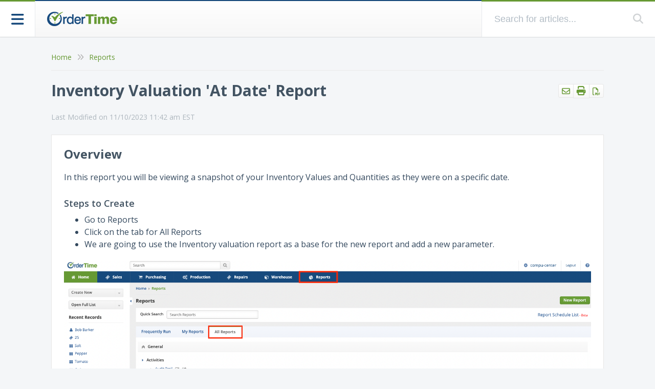

--- FILE ---
content_type: text/html; charset=UTF-8
request_url: https://help.ordertime.com/help/viewing-inventory-valuation-at-date
body_size: 42823
content:
	<!DOCTYPE html>

<html >
	<head>
		<meta http-equiv="X-UA-Compatible" content="IE=edge" />
		<title>Inventory Valuation &#039;At Date&#039; Report | Order Time</title>
		<meta charset="UTF-8" />
		<meta name="viewport" content="width=device-width, initial-scale=1.0">
		<meta name="description" content="Here we provide the steps on how to create an Inventory Valuation report that is populated up to a specific date.">
    
		<link rel="stylesheet" href="https://d3s179bfexmwfe.cloudfront.net/min/css/koFontawesome-3c612f865d.css" type="text/css">
            <link rel="stylesheet" href="https://d3s179bfexmwfe.cloudfront.net/min/css/ko-9a938c79b7.css" type="text/css">
		<link href="https://d1whm9yla4elqy.cloudfront.net/open-sans/open-sans.css" rel="stylesheet" type="text/css">
		<style type="text/css">.documentation-body{background-color:#f4f6f8}.hg-classic-theme .documentation-categories{background-color:#f4f6f8}.hg-site .hg-header{background-color:#ffffff}.hg-widget-page .pager{background-color:#ffffff}.hg-site > .navbar{color:#16497b}.navbar-default .navbar-nav > li > a.hg-header-link{color:#16497b}.toc-toggle{color:#16497b}.navbar-default .navbar-toggle:before{color:#16497b}.cat-icon{color:#669933}.home-icon{color:#669933}.alt-icon{color:#669933}.form-group.focus .form-control{color:#669933}.form-group.focus .select2-search input[type=text]{color:#669933}.hg-site:not(.hg-modern-theme) .documentation-categories li a{color:#425362}.documentation-article h1, .cke_editable h1{color:#425362}.documentation-article h2, .cke_editable h2{color:#425362}.documentation-article h3, .cke_editable h3{color:#425362}.documentation-article h4, .cke_editable h4{color:#425362}.documentation-article h5, .cke_editable h5{color:#425362}.documentation-article h6, .cke_editable h6{color:#425362}.documentation-article h7, .cke_editable h7{color:#425362}.navbar-default{border-bottom-color:#9ba4ad}.documentation-outter-list > .article-container{border-bottom-color:#9ba4ad}.level-0{border-bottom-color:#9ba4ad}.article-container:hover{background-color:rgb(216,216,216) }.category-link-container:hover{background-color:rgb(216,216,216) }.documentation-categories li a:hover{background-color:rgb(216,216,216) }.category-link-container.active{background-color:rgb(216,216,216) }.documentation-categories li.active{background-color:rgb(216,216,216) }.form-control:focus{border-color:#669933 }.select2-search input[type=text]:focus{border-color:#669933 }.btn-danger{background-color:#669933 }.hg-ratings .hg-helpful{color:#669933 }.hg-search-bar input:focus + .input-group-btn .btn{border-color:#669933 }.hg-minimalist-theme a:not(.btn):hover, .hg-minimalist-theme a:not(.btn):hover, .hg-minimalist-theme a:not(.btn):focus{color:#669933 }.faq-cat-container:hover a{color:#669933 }.ko-article-actions a{color:#669933 }.faq-cat-panel:hover{border-color:#669933 }.btn-success{color:#16497b }.btn-primary{color:#16497b }.btn-danger{color:#16497b }.btn-success:hover{color:#16497b }.btn-primary:hover{color:#16497b }.btn-danger:hover{color:#16497b }.navbar-default .navbar-toggle:hover:before, .navbar-default .navbar-toggle:focus:before{color:#16497b }.btn-success{background-color:rgb(102,153,51) }.btn-primary{background-color:rgb(102,153,51) }.hg-ratings .hg-unhelpful{color:rgb(102,153,51) }.hg-minimalist-theme a:not(.btn){color:rgb(62,113,11) }.btn-primary:hover{background-color:rgb(122,173,71) }.btn-primary:focus{background-color:rgb(122,173,71) }.btn-primary:active{background-color:rgb(122,173,71) }.btn-success:hover{background-color:rgb(122,173,71) }.btn-success:focus{background-color:rgb(122,173,71) }.btn-success:active{background-color:rgb(122,173,71) }.hg-ratings .hg-unhelpful:hover{color:rgb(122,173,71) }.ko-article-actions a:hover{color:rgb(122,173,71) }.pager li>a:hover, .pager li>span:hover, .pager li>a:focus, .pager li>span:focus{background-color:rgb(122,173,71) }.btn-danger:hover{background-color:rgb(122,173,71) }.btn-danger:focus{background-color:rgb(122,173,71) }.btn-danger:active{background-color:rgb(122,173,71) }.hg-ratings .hg-helpful:hover{color:rgb(122,173,71) }.documentation-article h1, .cke_editable h1{font-family:Open Sans;font-size:36px;font-weight:400;}.documentation-article h2, .cke_editable h2{font-family:Open Sans;font-size:30px;font-weight:400;}.documentation-article h3, .cke_editable h3{font-family:Open Sans;font-size:24px;font-weight:400;}.documentation-article h4, .cke_editable h4{font-family:Open Sans;font-size:18px;font-weight:400;}.documentation-article h5, .cke_editable h5{font-family:Open Sans;font-size:12px;font-weight:400;}.documentation-article h6, .cke_editable h6{font-family:Open Sans;font-size:12px;font-weight:400;}.documentation-article h7, .cke_editable h7{font-family:Open Sans;font-size:12px;font-weight:400;}.hg-article-body, .hg-article-body p, .cke_editable, .cke_editable p{font-family:Open Sans;font-size:16px;font-weight:400;}.hg-site .hg-project-name, body{font-family:Open Sans;}/***************************************************************************    
    
Application Name: 	Order Time - Knowledge Owl
Version: 		    1.1        
        
***************************************************************************/

/*******************************
       Table Of Content
--------------------------------    
        
00. General                  
        
01. Header
    a) Logo                   
    b) Search             
    c) Contact                   
    
02. Footer                    
    
03. Toggle Side Menu
    a) Button                 
    b) List                   
    
04. Common
    a) Page Title           
    b) Breadcrumbs          
    c) Pagination  
    d) Comment
    e) Rating
    f) Related Article
    g) Note Box
    h) Table of content

05. Home
    
06. Contact  
    
07. FAQ

08. Glossary
    
09. Individual Article

10. Login

11. Main Article List

12. See More Article List                                               
    
13. Sub Article List

14. Search Results

15. Article Not Found   
    
*******************************/

/*******************************
00. General
************/

body.hg-site,
body.hg-site h1,
body.hg-site h2,
body.hg-site h3,
body.hg-site h4,
body.hg-site h5,
body.hg-site h6,
body.hg-site li,
body.hg-site p,
body.hg-site a,
body.hg-site label {
    font-family: 'Open Sans', sans-serif;     
}
.documentation-article h1,
.documentation-article h2,
.documentation-article h3,
.documentation-article h4,
.documentation-article h5,
.documentation-article h6 {
	font-weight: 600;
}

body.hg-site,
.hg-minimalist-theme .hg-site-body .documentation-article,
.hg-minimalist-theme .hg-article {
    background: #f4f6f8;    
}
.hg-minimalist-theme .documentation-body {    
}
.hg-minimalist-theme .hg-site-body {
    margin-top: 72px;    
}
.hg-minimalist-theme .hg-site-body .documentation-article {
    padding: 0px;    
}

.hg-minimalist-theme:not(.hg-home-page) .ko-content-cntr {
    max-width: 1080px;
}
.hg-minimalist-theme:not(.hg-home-page) .hg-article {
    padding: 40px 9px;    
}

.hg-minimalist-theme a:not(.btn) {
    color: #669933;
}
     
/*******************************
01. Header
***********/

.hg-site .hg-header {
    background: #ffffff; /* Old browsers */
    background: -moz-linear-gradient(top,  #ffffff 0%, #f7f7f7 100%); /* FF3.6-15 */
    background: -webkit-linear-gradient(top,  #ffffff 0%,#f7f7f7 100%); /* Chrome10-25,Safari5.1-6 */
    background: linear-gradient(to bottom,  #ffffff 0%,#f7f7f7 100%); /* W3C, IE10+, FF16+, Chrome26+, Opera12+, Safari7+ */
    filter: progid:DXImageTransform.Microsoft.gradient( startColorstr='#ffffff', endColorstr='#f7f7f7',GradientType=0 ); /* IE6-9 */
    border-top: 2px solid #16497b;
    -webkit-box-shadow: 0px 0px 2px 0px rgba(0,0,0,0.3);
    -moz-box-shadow: 0px 0px 2px 0px rgba(0,0,0,0.3);
    box-shadow: 0px 0px 2px 0px rgba(0,0,0,0.3);    
}
.hg-minimalist-theme .ko-nav-wrapper {
    padding: 0px;
}
.hg-minimalist-theme .navbar-collapse.in, 
.hg-minimalist-theme .navbar-collapse.collapsing {
    border-top: none;
}

/*-----------------
a) Logo
-------*/

.hg-minimalist-theme .hg-header {
    min-height: 72px;
}
.hg-minimalist-theme .navbar-brand {
    height: auto;    
    padding: 20px 22px 20px 22px;
    border-left: 1px solid #e7eaed;
}
.hg-minimalist-theme .documentation-logo-image {
    float: left;
    width: auto;
    height: auto;
}

/*-----------------
b) Search 
-----------*/

.hg-minimalist-theme .navbar .hg-search-bar {
    margin: -2px 0px 0px;    
    border-top: 3px solid #669933;
    background: #ffffff;
    padding: 0px !important;
}
.navbar-right .hg-search-bar .input-group {
    border-left: 1px solid #e7eaed;
    margin-right: -1px;
    width: 340px;
    background: #ffffff;
    height: 69px;
    padding: 0px;
}
.navbar-right .hg-search-bar .input-group .form-control {
    border: none;
    border-radius: 0px;
    color: #425362;
    padding: 10px 24px;    
    font-size: 18px;        
    height: 69px;
}
.navbar-right .hg-search-bar .input-group-btn .btn {
    background: none;
    border: none;
    color: #d0d3d5;
    font-size: 20px;
    padding: 0px 24px 0px 0px;
    margin: 0px;
}

/* Auto Complete */

.hg-search-bar .ui-menu {
    width: 100% !important;
    margin-left: -1px;
    padding: 0px;
    border-radius: 0px 0px 4px 4px;
}
.hg-search-bar .ui-menu .ui-menu-item {
    padding: 10px 12px; 
    margin: 0px;
    font-size: 14px;
    line-height: 20px;
    color: #425362;
}

/* Mobile */

.hg-minimalist-theme .hg-header .navbar-header {
    margin: 0px;    
}
.hg-minimalist-theme .navbar-toggle {
    height: 71px;
    padding: 0px 22px;    
    margin: -2px 0px 0px 0px;    
    border-top: 3px solid #669933;
    width: auto;
    background: #ffffff;
    border-left: 1px solid #e7eaed;
    border-radius: 0px;    
}
@media (max-width: 479px) {	
.hg-minimalist-theme .navbar-toggle {
    padding: 0px 20px;    
}
}
@media (max-width: 991px) {	
.hg-minimalist-theme .hg-header .navbar-collapse,
.hg-minimalist-theme .hg-header .navbar-collapse .navbar-nav {
    margin-bottom: 0px !important;    
}
.hg-minimalist-theme .navbar-nav {
    float: left;
    width: 100%;
}
.hg-minimalist-theme .navbar-collapse .navbar-nav > li {
    float: left;
}
.hg-minimalist-theme .navbar-collapse .navbar-nav > li:nth-of-type(1) {    
    width: -moz-calc(100% - 140px);
    width: -webkit-calc(100% - 140px);
    width: calc(100% - 140px);    
}
.hg-minimalist-theme .navbar-collapse .navbar-nav > li:nth-of-type(2) {    
    width: 140px;        
}
.hg-minimalist-theme .navbar-collapse .hg-search-bar, 
.hg-minimalist-theme .navbar-collapse .hg-search-bar {
    width: 100%;
    padding: 0px !important;  
}    
.navbar-right .hg-search-bar .input-group {
    max-width: 100%;
    width: 100%;    
}
.hg-minimalist-theme .navbar-collapse .navbar-nav > li > a {
}
.hg-minimalist-theme .navbar-collapse .navbar-nav > li > a.hg-header-link {
    width: 100%;
    text-align: center; 
    padding: 0px 16px !important;    
}
.hg-minimalist-theme .navbar-collapse.in, 
.hg-minimalist-theme .navbar-collapse.collapsing {
    border-top: 2px solid #16497b;
}
}

/*-----------------
c) Contact
----------*/

.navbar-default .navbar-nav > li > a.hg-header-link {
    height: 70px;
    line-height: 70px;
    text-transform: uppercase;
    font-weight: bold;
    font-size: 14px;
    padding: 0px 22px !important;
    color: #425362;
    border-left: 1px solid #e7eaed;
}

/*******************************
02. Footer
**********/

.ko-site-footer {
    background: #ffffff;
    border-top: 1px solid #eeeeee;
    padding: 38px 24px;    
}
.ko-site-footer div {
    color: #b1b6bb;
    font-size: 14px;
    line-height: 24px;        
}                 
    
/*******************************
03. Toggle Side Menu
*********************/

/*-----------------
a) Button
---------*/

.hg-minimalist-theme .ko-slideout-left-toggle {
    height: 71px;
    padding: 0px 22px;
    margin: -2px -1px 0px 0px;    
    border-top: 3px solid #669933;
    width: auto;
    background: #ffffff;
}
.hg-minimalist-theme .ko-slideout-left-toggle .fa {
    font-size: 28px;
    line-height: 69px;        
}

/*-----------------
b) List
-------*/

.slideout-menu {
    top: 72px;
}
.hg-minimalist-theme .documentation-categories.slideout-menu {
     -webkit-box-shadow: 0px 0px 20px 0px rgba(0,0,0,0.05) !important;
    -moz-box-shadow: 0px 0px 20px 0px rgba(0,0,0,0.05) !important;
    box-shadow: 0px 0px 20px 0px rgba(0,0,0,0.05) !important;   
    background: #ffffff;
    padding: 0px;
    border-top: 1px solid #e7eaed;
}
.documentation-outter-list,
.documentation-outter-list li,
.documentation-outter-list li ul,
.documentation-outter-list li ul li,
.documentation-outter-list li .category-link-container,
.documentation-outter-list li a.article-link {
    float: left;
    width: 100%;
}
.hg-site-body .documentation-outter-list {
    padding: 4px 4px 0px;    
    border-bottom: 1px solid #e7eaed;    
}
.documentation-outter-list > li {
    border-bottom: 1px solid #e7eaed;
    padding: 16px 0px 18px 6px;    
}
.documentation-outter-list li:hover,
.documentation-outter-list li .category-link-container:hover {
    background: none;
}
.documentation-outter-list > li > .category-link-container {    
}
.documentation-outter-list > li > .category-link-container:hover {
}
.documentation-outter-list > li > .category-link-container .fa {
    float: left;
    font-size: 20px;
    line-height: 22px;
    color: #669933;
    padding: 0px;
    width: 44px;
    text-align: center;
    font-weight: normal;
}
.documentation-outter-list > li > .category-link-container a.documentation-category {
    float: left;
    font-size: 16px;
    line-height: 22px;
    font-weight: bold;
    color: #425362;
    padding: 0px 16px 0px 0px;    
    width: -moz-calc(100% - 44px);
    width: -webkit-calc(100% - 44px);
    width: calc(100% - 44px);
}
.documentation-outter-list li .category-link-container a.documentation-category:hover,
.documentation-outter-list li .category-link-container a.documentation-category:focus,
.documentation-outter-list li ul li a.article-link:hover,
.documentation-outter-list li ul li a.article-link:focus {
    background: none;        
    color: #669933;
}
.documentation-categories .documentation-articles,
.documentation-outter-list li ul {
    padding-left: 44px;
    border-top: 1px solid #e7eaed;
    margin-top: 18px;
}
.documentation-outter-list li ul li ul {
    margin-top: 15px !important;        
}
.documentation-outter-list li ul li ul {
    padding-left: 26px !important;    
}
.documentation-outter-list li ul li.article-container {
}
.documentation-outter-list li ul li {
    padding: 14px 0px 15px 0px;        
    border-bottom: 1px solid #e7eaed;
}
.documentation-outter-list li ul li .category-link-container .fa {    
    float: left;
    font-size: 16px;
    line-height: 20px;
    color: #669933;
    padding: 0px;
    width: 26px;
    text-align: left;
    font-weight: normal;
}
.documentation-outter-list li ul li .category-link-container a.documentation-category,
.documentation-outter-list li ul li a.article-link {    
    float: left;
    font-size: 14px;
    font-weight: 600;
    line-height: 20px;
    padding: 0px 14px 0px 0px;    
    color: #425362;
    width: -moz-calc(100% - 26px);
    width: -webkit-calc(100% - 26px);
    width: calc(100% - 26px);
}
.documentation-outter-list li ul li a.article-link {
    font-weight: normal;
    padding: 0px 14px 0px 26px;    
    position: relative;    
    width: 100%;
}
.documentation-outter-list li ul li a.article-link:before {
    font-size: 16px;
    line-height: 20px;
    color: #669933;
    content: "\f0f6";    
    font-family: FontAwesome;
    position: absolute;
    left: 0;
    top: 0px;
}
.documentation-outter-list li ul li a.article-link:hover,
.documentation-outter-list li ul li a.article-link:focus {
}
.documentation-outter-list li:last-child {
    border-bottom: none;
}
.documentation-outter-list li ul li:last-child {
    padding-bottom: 0px;
}
.category-link-container.active,
.documentation-categories li.active {
    background: none;    
}
    
/*********************
04. Common
***********/

/*---------------------
a) Page Title        
-------------*/

.faq-header,
.page-header,
.search-header {
    border-bottom: none;
    font-size: 30px !important;
    font-weight: bold !important;
    line-height: 40px;
    margin: 0px 0px 0px 0px;
    padding-bottom: 0px !important;
}
.page-header,
.search-header {
    margin-top: 30px;
}

/*---------------------
b) Breadcrumbs        
--------------*/

.hg-breadcrumbs {
    border-bottom: 1px solid #eaeaea;
    margin: 30px 0px 24px;    
    max-width: 100%;
    padding: 0px 0px 12px;    
}
.hg-breadcrumbs li {
    padding-right: 6px;
}
.hg-breadcrumbs li a {
    color: #669933 !important;
}
.hg-breadcrumbs li a:hover,
.hg-breadcrumbs li a:focus {  
    color: #669933 !important;  
}
.hg-breadcrumbs li .fa {
    color: #bababa;    
}

/*---------------------
c) Pagination        
-------------*/

.hg-widget-page .pager {
    margin: 0px 0px 35px;
    border: 1px solid #e7e7e7;    
    border-radius: 0px;
    padding: 15px 19px;        
    -webkit-box-shadow: 0px 0px 2px 0px rgba(0,0,0,0.05);
    -moz-box-shadow: 0px 0px 2px 0px rgba(0,0,0,0.05);
    box-shadow: 0px 0px 2px 0px rgba(0,0,0,0.05);       
    background: #ffffff;  
}
.hg-widget-page .pager li {
    list-style: none;
    vertical-align: top;
    padding: 0px;  
    line-height: 22px;    
}
.hg-widget-page .pager li strong,
.hg-widget-page .pager li a {
    font-size: 14px;    
    line-height: 22px;
    padding: 5px;      
}
.hg-widget-page .pager li strong {
    color: #9a9a9a;
    font-weight: normal;
    vertical-align: top;
}
.hg-widget-page .pager li a {
    color: #669933;
}
.hg-widget-page .pager li a:hover,
.hg-widget-page .pager li a:focus {
    color: #669933;
}
.hg-widget-page .pager li.previous a {    
}
.hg-widget-page .pager li.next a {    
}
.hg-widget-page .pager li.disabled a {
    color: #9a9a9a;
}
.hg-widget-page .pager li.disabled a:hover,
.hg-widget-page .pager li.disabled a:focus {
    color: #9a9a9a;       
}

/*------------------
d) Comment        
----------*/

#hg-comment-form,
.hg-comment-list,
.hg-rating-container,
.hg-rating-success,
.ko-related-articles {
    float: left;
    width: 100%;
    margin: 20px 0px 0px 0px;  
    -webkit-box-shadow: 0px 0px 2px 0px rgba(0,0,0,0.02);
    -moz-box-shadow: 0px 0px 2px 0px rgba(0,0,0,0.02);
    box-shadow: 0px 0px 2px 0px rgba(0,0,0,0.02);           
    background: #ffffff;     
    border-radius: 4px 4px 0px 0px;   
    border: 1px solid #e7e7e7;    
}

/* Field */

#hg-comment-form {
    padding: 30px 24px;
    -webkit-box-shadow: inset 0px 0px 140px 0px rgba(27,52,80,0.05), 0px 0px 2px 0px rgba(0,0,0,0.02);
    -moz-box-shadow: inset 0px 0px 140px 0px rgba(27,52,80,0.05), 0px 0px 2px 0px rgba(0,0,0,0.02);
    box-shadow: inset 0px 0px 140px 0px rgba(27,52,80,0.05), 0px 0px 2px 0px rgba(0,0,0,0.02);         
}
.hg-comment-post,
.hg-comment-post .post-row,
.hg-comment-post .post-row .post-box textarea,
.hg-comment-post .post-row .poster-image img,
.hg-comment-post .poster-info-container,
.hg-comment-feedback,
.hg-comment-feedback .text-center,
.hg-comment-feedback .text-center p,
.hg-spinner {
    float: left;
    width: 100%;    
}

.hg-comment-post .post-row {    
}
.hg-comment-post .post-row .poster-image,
.hg-comment-list ul li.hg-comment .comment-row .poster-image {
    background: #f4f6f8;
    border-radius: 4px;
    margin-right: 18px;
    padding: 0px;
    width: 60px;
    text-align: center;
}
.hg-comment-post .post-row .poster-image img,
.hg-comment-list ul li.hg-comment .comment-row .poster-image img {
    border-radius: 3px;    
}
.hg-comment-post .post-row .post-box,
.hg-comment-list ul li.hg-comment .comment-row .post-box {    
    width: -moz-calc(100% - 78px);
    width: -webkit-calc(100% - 78px);
    width: calc(100% - 78px);
    padding: 0px;
}
.hg-comment-post .post-row .post-box textarea {
    border: 1px solid #bdc3c7;    
    -webkit-box-shadow: inset 0px 0px 20px 0px rgba(27,52,80,0.08);        
    -moz-box-shadow: inset 0px 0px 20px 0px rgba(27,52,80,0.08);
    box-shadow: inset 0px 0px 20px 0px rgba(27,52,80,0.08); 
    border-radius: 4px;    
    text-align: left; 
    font-weight: normal;  
    height: 70px;  
}
.hg-comment-post .post-row .post-box textarea:focus,
.hg-comment-post .post-row .post-box textarea:focus {
    border: 1px solid #669933;            
}

.hg-comment-post .poster-info-container {
    margin: 0px 0px 0px;
    padding: 0px 0px 0px 80px;    
}
.hg-comment-post .poster-info-container .change-icon {   
    max-width: 100%;     
    margin-top: 18px;    
}
.hg-comment-post .poster-info-container .change-icon a.icon-upload-trigger {
    float: left;    
    font-size: 14px;
}
.hg-comment-post .poster-info-container .change-icon a.icon-upload-trigger span {
    float: left;
}
.hg-comment-post .poster-info-container .change-icon input.icon-upload {    
}
.hg-comment-post .poster-info-container .pull-right {        
    margin-top: 20px;
    padding-left: 20px;    
}
.hg-comment-post .poster-info-container .pull-right a.comment-submit {
    font-weight: bold;
    line-height: 20px;
    padding: 8px 18px;    
}
.hg-comment-post .poster-info-container .pull-right a.comment-submit:hover,
.hg-comment-post .poster-info-container .pull-right a.comment-submit:focus {    
}

.hg-comment-feedback {    
}
.hg-comment-feedback .text-center {    
}
.hg-comment-feedback .text-center p,
.hg-rating-success {
    color: #669933;
    text-align: center;
    font-weight: 600;
    font-size: 16px;
    line-height: 26px;
}
.hg-comment-feedback .text-center p {
    margin: 0px;    
}

.hg-overlay {
    top: 0px;    
}
.hg-spinner {  
    bottom: 0px;
    left: 0px;
    top: 50%; 
    right: 0px;
    text-align: center;
    margin-top: -30px;
}
.hg-spinner .fa {    
    color: #16497b;
}

/* List */

.hg-comment-list {
    margin-top: -1px;   
    border-radius: 0px 0px;      
}
.hg-comment-list ul,
.hg-comment-list ul li.hg-comment,
.hg-comment-list ul li.hg-comment .comment-row,
.hg-comment-list ul li.hg-comment .comment-row .poster-image img,
.hg-comment-list ul li.hg-comment .comment-row .poster-image p,
.hg-comment-list ul li.hg-comment .comment-row .post-box p {
    float: left;
    width: 100%;    
}
.hg-comment-list ul {
    margin: 0px;
    padding: 30px 24px;
}
.hg-comment-list ul li.hg-comment {
    border-bottom: 1px solid #e7eaed;
    padding: 0px;
    padding-bottom: 20px;
    margin-bottom: 20px;
}
.hg-comment-list ul li.hg-comment:last-child {    
    border-bottom: none;
    padding-bottom: 0px;
    margin-bottom: 0px;    
}
.hg-comment-list ul li.hg-comment .comment-row {        
}

.hg-comment-list ul li.hg-comment .comment-row .poster-image {    
}
.hg-comment-list ul li.hg-comment .comment-row .poster-image img { 
    border-radius: 4px 4px 0px 0px;    
}
.hg-comment-list ul li.hg-comment .comment-row .poster-image p {       
    background: #f6f6f6;       
    border-radius: 0px 0px 4px 4px;
    border-top: 3px solid #ffffff;
    font-size: 12px;
    line-height: 18px;
    margin: 0px;
    padding: 4px 6px 5px;   
    color: #8996a0;     
}

.hg-comment-list ul li.hg-comment .comment-row .post-box {    
}
.hg-comment-list ul li.hg-comment .comment-row .post-box p {
    color: #425362;
    font-size: 14px;
    font-weight: normal;
    line-height: 22px;
    margin: 0px;
    text-align: left;
}
.hg-comment-list ul li.hg-comment .comment-row .post-box p.comment-metadata {
    font-size: 13px;
    line-height: 19px;    
    color: #aeb7be;    
    margin-bottom: 10px;    
}
.hg-comment-list ul li.hg-comment .comment-row .post-box p.comment-metadata span.author-name {
    color: #8996a0;
    font-weight: 600;    
}

/*-----------------
e) Rating        
---------*/

.hg-rating-container,
.hg-rating-success {  
    padding: 20px 22px 21px !important;      
}
.hg-rating-label {  
    float: left;
    width: 100%;
    margin: 0px 0px 12px 0px;  
    font-size: 18px;    
    line-height: 26px;
    font-weight: 600;            
    color: #425362;      
    text-align: center; 
}
.hg-stars {
}
.hg-star-rating {
}

/*-------------------------
f) Related Article        
------------------*/

.ko-related-articles {    
}
.ko-related-articles h3,
.ko-related-articles ul,
.ko-related-articles ul li,
.ko-related-articles ul li div,
.ko-related-articles ul li div a {    
    float: left;
    width: 100%;
}
.ko-related-articles h3 {  
    background: #ffffff; /* Old browsers */
    background: -moz-linear-gradient(top,  #ffffff 0%, #f7f7f7 100%); /* FF3.6-15 */
    background: -webkit-linear-gradient(top,  #ffffff 0%,#f7f7f7 100%); /* Chrome10-25,Safari5.1-6 */
    background: linear-gradient(to bottom,  #ffffff 0%,#f7f7f7 100%); /* W3C, IE10+, FF16+, Chrome26+, Opera12+, Safari7+ */
    filter: progid:DXImageTransform.Microsoft.gradient( startColorstr='#ffffff', endColorstr='#f7f7f7',GradientType=0 ); /* IE6-9 */      
    border-radius: 3px 3px 0px 0px;         
    padding: 12px 20px 14px;        
    border-bottom: 1px solid #e7e7e7;
    margin: 0px;  
    font-size: 18px;    
    line-height: 24px;
    font-weight: bold;            
    color: #425362;      
    text-align: left; 
}
.ko-related-articles ul {    
    margin: 0px;
    padding: 16px 6px 5px 22px;    
}
@media (min-width: 768px) {	
.ko-related-articles ul li {
    width: 50%;    
}
}
.ko-related-articles ul li {  
    margin: 0px 0px 14px;
    padding: 0px 16px 0px 0px;     
    text-align: left; 
}
.ko-related-articles ul li:last-child {
}
.ko-related-articles ul li div {  
    position: relative;         
}
.hg-minimalist-theme .ko-related-articles ul li div a {   
    color: #425362;
    font-size: 15px;
    line-height: 23px;
    font-weight: normal;   
    position: relative;    
    padding: 0px 0px 0px 28px;       
    text-align: left;    
}
.ko-related-articles ul li div a:hover,
.ko-related-articles ul li div a:focus { 
    color: #669933;       
}
.ko-related-articles ul li div a:before {
    font-size: 17px;
    line-height: 23px;    
    color: #669933;
    content: "\f0f6";    
    font-family: FontAwesome;
    position: absolute;
    left: 0px;
    top: 0px;
}

/*-------------------
g) Note Box
------------*/

.hg-article-body .alert {
    padding: 18px 24px;        
    margin: 0px 0px 24px;
}
.hg-article-body .alert-success {
    border-color: #cfe5c6;
}
.hg-article-body .alert-danger {
    border-color: #ebcccc;
}
.hg-article-body .alert-info {
    border-color: #bcdff1;    
}
.hg-article-body .alert-warning {
    border-color: #f2e9bf;    
}
.hg-article-body .alert p {
    margin: 0px;
    font-size: 14px;
    line-height: 24px;
    padding: 0px 0px 0px 38px;    
    position: relative;
}
.hg-article-body .alert p i.fa {
    font-size: 23px;
    position: absolute;
    top: 0px;
    left: 0px;
}
.hg-article-body .alert-success p i.fa {
    font-size: 33px;
    top: 2px;
    color: #669933;
}
.hg-article-body .alert-danger p i.fa {
    top: 7px;
}
.hg-article-body .alert-info p i.fa {
    top: 3px;
}
.hg-article-body .alert-warning p i.fa {
    top: 5px;
}

/*--------------------------
h) Table of content
-------------------*/
   
.ko-table-of-contents {
    padding: 18px 24px 21px;          
    margin: 0px 0px 24px;
    box-shadow: none;        
}
.ko-table-of-contents h2 {
    color: #425362;
    font-size: 22px;
    font-weight: 600;
    line-height: 30px;
    margin: 0px 0px 10px;        
    text-align: left;
}
.ko-table-of-contents ul,
.ko-table-of-contents ul li,
.ko-table-of-contents ul li a {
    padding: 0px;
    margin: 0px;    
}
.ko-table-of-contents ul li {
    list-style: none;
}
.ko-table-of-contents ul li a {
    font-size: 16px;
    line-height: 26px;    
    position: relative;
    padding-left: 28px;
    position: relative;
    display: block;
}
.ko-table-of-contents ul li a:before {
    font-family: FontAwesome;
    content: "\f061";     
    position: absolute;
    left: 2px;
    top: 1px;
    font-size: 15px;    
    line-height: 26px;               
    font-weight: normal;    
    color: #669933;    
}
.ko-table-of-contents ul li a:hover,
.ko-table-of-contents ul li a:focus {    
}    

/*******************
05. Home
*********/

.hg-minimalist-theme .hg-article {
    max-width: 1080px;
}

/* Hero Area */

.ko-homepage-top {
    background: #16497b url("//dyzz9obi78pm5.cloudfront.net/app/image/id/59b50cc1ad121cdb0586438e/n/search-background-image.jpg") no-repeat bottom center;    
    background-attachment: fixed;
    background-size: cover;
    margin-top: 0px;
    padding: 70px 24px;
}
.ko-homepage-top .hg-article-title {
    font-size: 40px;
    line-height: 54px;
    font-weight: bold;
    color: #ffffff;
    margin: -17px 0px 33px;            
}
.hg-minimalist-theme .ko-large-search {
    max-width: 750px;
    position: relative;
    background: #ffffff;
    border-radius: 4px;
    margin: 0px auto;
}
.hg-minimalist-theme .ko-large-search .input-group {    
}
.hg-minimalist-theme .ko-large-search input.form-control {
    border: none;
    border-radius: 0px;
    color: #425362;
    padding: 10px 24px;    
    font-size: 18px;        
    height: 70px;
    font-size: 22px;    
    background: none;
}
.hg-minimalist-theme .ko-large-search input.form-control:focus {
    border: none;
}
.hg-minimalist-theme .ko-large-search .input-group-btn .btn {
    background: none;
    border: none;
    padding: 0px 24px 0px 0px;
    margin: 0px;    
}
.hg-minimalist-theme .ko-large-search .input-group-btn .btn i {    
    font-size: 24px;
    color: #d0d3d5;
}

/* Quick Links */

.hg-minimalist-theme.hg-home-page .hg-article {
    padding: 65px 9px 55px;            
}
.hg-minimalist-theme .hg-article-body {
    padding: 0px;
    border: none;    
}
.hg-minimalist-theme.hg-home-page .faq-nav-wrapper {
    margin: 0px;    
}
.hg-minimalist-theme.hg-home-page .category-list {
    margin-bottom: 20px;    
}
.hg-minimalist-theme.hg-home-page .faq-cat-panel-container {
    padding: 15px;    
}
@media (max-width: 991px) {	
.hg-minimalist-theme.hg-home-page .faq-cat-panel-container {
    float: left;
    width: 100%;       
}
}
.hg-minimalist-theme.hg-home-page .faq-cat-panel-container .faq-cat-panel {
    float: left;
    width: 100%;     
    border-radius: 4px;
    -webkit-box-shadow: inset 0px 0px 100px 0px rgba(27,52,80,0.05), 0px 0px 10px 0px rgba(0,0,0,0.05);
    -moz-box-shadow: inset 0px 0px 100px 0px rgba(27,52,80,0.05), 0px 0px 10px 0px rgba(0,0,0,0.05);
    box-shadow: inset 0px 0px 100px 0px rgba(27,52,80,0.05), 0px 0px 10px 0px rgba(0,0,0,0.05);     
}
.hg-minimalist-theme.hg-home-page .faq-cat-panel-container .faq-cat-panel h3 {    
    float: left;
    width: 100%;    
    margin: 0px;
    text-align: center;
}
.hg-minimalist-theme.hg-home-page .faq-cat-panel-container .faq-cat-panel h3 a {
    display: inline-block;
    vertical-align: top;
    float: none;
    font-size: 21px;    
    font-weight: bold;
    color: #425362;
    line-height: 30px;
    position: relative;
}
.hg-minimalist-theme.hg-home-page .faq-cat-panel {
    padding: 1em 1em;
}
.hg-minimalist-theme.hg-home-page .faq-cat-panel-container .faq-cat-panel h3 a:hover,
.hg-minimalist-theme.hg-home-page .faq-cat-panel-container .faq-cat-panel h3 a:focus {
    color: #669933;
}
.hg-minimalist-theme.hg-home-page .category-list .faq-cat-panel-container .faq-cat-panel h3 a:before {
    line-height: 30px;    
    color: #669933;
    font-family: FontAwesome;
    position: absolute;
    left: 0;
    top: 0px;
    font-weight: normal;    
}


/* Article List */

.homepage-widgets {
    padding: 0px;
    margin: 0px;
}
.homepage-widgets > div.col-md-4 {
    padding: 25px 15px;
}
@media (max-width: 991px) {	
.homepage-widgets > div.col-md-4 {
    float: left;
    width: 100%;
}
}
.homepage-widgets > div.col-md-4 h3,
.homepage-widgets .stat-list,
.homepage-widgets .stat-list li,
.homepage-widgets .stat-list li div,
.homepage-widgets .stat-list li div a {
    float: left;
    width: 100%;    
}
.homepage-widgets > div.col-md-4 h3 {
    font-size: 20px;
    line-height: 30px;
    color: #425362;
    border-bottom: 2px solid #dbe2e8;
    padding-bottom: 14px;  
    font-weight: bold;  
    margin-bottom: 0px;
}
.homepage-widgets .stat-list {
    margin: 0px;
    padding: 25px 0px 0px;
}
.homepage-widgets .stat-list li {
    margin: 0px 0px 12px;
    padding: 0px;
}
.homepage-widgets .stat-list li div {  
    position: relative;  
}
.homepage-widgets .stat-list li div a {    
    color: #425362;
    font-size: 15px;
    line-height: 23px;
    font-weight: normal;   
    position: relative;    
    padding: 0px 0px 0px 28px;     
}
.homepage-widgets .stat-list li div a:hover,
.homepage-widgets .stat-list li div a:focus {
    color: #669933;    
}
.homepage-widgets .stat-list li div a:before {
    font-size: 16px;
    line-height: 25px;    
    color: #669933;
    content: "\f0f6";    
    font-family: FontAwesome;
    position: absolute;
    left: 0px;
    top: 0px;
}
.homepage-widgets .stat-list li.list-action {
    float: left;
    width: auto;
    border-top: none;
    margin: 15px 0px 0px;    
    padding: 14px 24px 0px 0px;
    border-top: 1px solid #dbe2e8;  
}
.homepage-widgets .stat-list li.list-action a {
    float: left;
    width: auto;
    padding: 0px 20px 0px 0px;  
    position: relative;
    color: #669933;
    font-weight: bold;
    font-size: 15px;
    line-height: 23px;
    font-style: normal;
    text-transform: capitalize;        
}
.homepage-widgets .stat-list li.list-action a:before {
    font-size: 20px;
    color: #669933;
    line-height: 23px;
    content: "\f101";        
    font-family: FontAwesome;
    position: absolute;
    right: 0px;
    top: 0px;
    font-weight: normal;
}
.homepage-widgets .stat-list li.list-action a:hover,
.homepage-widgets .stat-list li.list-action a:focus {    
}

/*********************
06. Contact
************/

.hg-minimalist-theme:not(.hg-home-page) .hg-site-body .documentation-article {
    padding: 0px 24px;    
}
.hg-minimalist-theme:not(.hg-home-page) .ko-content-cntr {
    max-width: 1080px;
    padding: 0px 0px;
}
.hg-minimalist-theme .hg-contact-us-form {    
    max-width: 100%;     
    margin: 40px 0px;    
    border: 1px solid #e7e7e7;    
    border-radius: 4px;
    padding: 30px;    
    -webkit-box-shadow: 0px 0px 2px 0px rgba(0,0,0,0.05);
    -moz-box-shadow: 0px 0px 2px 0px rgba(0,0,0,0.05);
    box-shadow: 0px 0px 2px 0px rgba(0,0,0,0.05);   
}

.success-container,
.hg-minimalist-theme .ko-content-cntr > .hg-contact-us-form {
    font-size: 16px;
    font-weight: 600;
    line-height: 24px;
    text-align: center;               
}
.success-container h1,
.hg-minimalist-theme .hg-contact-us-form > h2 {
    color: #669933;
    font-size: 32px;
    font-weight: bold;
    line-height: 38px;
    margin: -6px 0px 12px;                        
}
.hg-minimalist-theme .ko-content-cntr > .hg-contact-us-form {
    text-align: center;
}
.hg-minimalist-theme .hg-contact-us-form > h2 {
    text-align: center;
}

.hg-minimalist-theme .hg-contact-us-form form {    
}
.hg-minimalist-theme .hg-contact-us-form form h2 {
    float: left;
}
.hg-minimalist-theme .hg-contact-us-form form h2 {
    font-size: 22px;
    line-height: 30px;
    font-weight: bold;        
    margin: -30px 0px 24px;             
    background: #ffffff; /* Old browsers */
    background: -moz-linear-gradient(top,  #ffffff 0%, #f7f7f7 100%); /* FF3.6-15 */
    background: -webkit-linear-gradient(top,  #ffffff 0%,#f7f7f7 100%); /* Chrome10-25,Safari5.1-6 */
    background: linear-gradient(to bottom,  #ffffff 0%,#f7f7f7 100%); /* W3C, IE10+, FF16+, Chrome26+, Opera12+, Safari7+ */
    filter: progid:DXImageTransform.Microsoft.gradient( startColorstr='#ffffff', endColorstr='#f7f7f7',GradientType=0 ); /* IE6-9 */    
    margin-left: -30px;    
    width: -moz-calc(100% + 60px);
    width: -webkit-calc(100% + 60px);
    width: calc(100% + 60px);    
    padding: 15px 30px 18px;    
    border-bottom: 1px solid #e7e7e7;    
    color: #425362;      
    border-radius: 3px 3px 0px 0px;   
    text-align: left; 
}
.hg-contact-form-container,
.hg-minimalist-theme .hg-contact-us-form,
.hg-minimalist-theme .hg-contact-us-form form,
.form-group,
.form-group label,
.form-group input,
.form-group textarea,
.text-right {
    float: left;
    width: 100%;    
}
.form-group {    
}
.form-group label {
    line-height: 21px;
    margin-bottom: 16px;
    vertical-align: top;
    font-weight: 600;
    color: #425362;     
    text-align: left;  
}
.form-group input,
.form-group textarea {
    border: 1px solid #bdc3c7;    
    -webkit-box-shadow: inset 0px 0px 20px 0px rgba(27,52,80,0.08);        
    -moz-box-shadow: inset 0px 0px 20px 0px rgba(27,52,80,0.08);
    box-shadow: inset 0px 0px 20px 0px rgba(27,52,80,0.08); 
    border-radius: 4px;    
    text-align: left; 
    font-weight: normal;
}
.form-group input:focus,
.form-group textarea:focus {
    border: 1px solid #669933;            
}
.form-group input[type="file"] {
    font-size: 14px;    
    padding: 8px;    
}
.hg-minimalist-theme .hg-contact-us-form form .text-right {    
}
.hg-minimalist-theme .hg-contact-us-form form .text-right button.btn,
.hg-contactus-button-bar button.btn {    
    font-weight: bold;
    padding: 8px 20px 10px;   
    margin: 5px 0px 5px 10px; 
}
.hg-minimalist-theme .hg-contact-us-form form .text-right button.btn-success,
.btn-primary {
    color: #ffffff;
    background: #669933;    
}
.hg-minimalist-theme .hg-contact-us-form form .text-right button.btn-success:hover,
.hg-minimalist-theme .hg-contact-us-form form .text-right button.btn-success:focus,
.btn-primary:hover,
.btn-primary:focus {
    color: #ffffff;    
    background: #669933;    
}

.hg-article-search,
.hg-article-search li {
    float: left;
    width: 100%;
}
.hg-article-search {
    margin: 0px 0px 0px;        
    padding: 0px;
}
.hg-article-search li {
    border-bottom: 1px solid #e7eaed;
    margin-bottom: 25px;
    padding-bottom: 25px;
    text-align: left; 
}
.hg-article-search li:last-child {
}
.hg-article-search li h4,
.hg-widget-page .ko-content-cntr ol li h4,
.hg-search-page .ko-content-cntr ol.hg-article-search li h4.hg-list-title {    
    margin: -2px 0px 14px;    
    text-align: left;     
}
.hg-article-search li h4 a,
.article-block a,
.hg-widget-page .ko-content-cntr ol li h4 a,
.hg-search-page .ko-content-cntr ol.hg-article-search li h4.hg-list-title a {
    font-size: 18px;
    font-weight: 600;
    line-height: 24px;
    margin: 0px 0px 0px;        
    color: #669933;
    text-align: left; 
}
.hg-article-search li h4 a:hover,
.hg-article-search li h4 a:focus {    
}
.hg-article-search li .hg-url,
.article-block div,
.hg-widget-page .ko-content-cntr ol li div.hg-article-blurb,
.hg-search-page .ko-content-cntr ol.hg-article-search li div.hg-article-blurb {
    color: #425362;
    font-size: 14px;
    line-height: 22px;
    margin-bottom: 10px;   
    text-align: left;  
    font-weight: normal;    
}
.hg-article-search li .hg-date,
.hg-widget-page .ko-content-cntr ol li div.hg-article-info,
.hg-search-page .ko-content-cntr ol.hg-article-search li div.hg-article-info {
    color: #aeb7be;
    font-size: 13px;
    font-weight: normal;
    text-align: left; 
}
.hg-contactus-button-bar {
    padding: 0px;
}
.hg-contactus-button-bar button.btn {
}
.btn-default,
.btn-danger {
    color: #ffffff;
    background: #16497b;    
}
.btn-default:hover,
.btn-default:focus,
.btn-danger:hover,
.btn-danger:focus {    
    color: #ffffff;     
    background: #16497b;    
}
.btn-primary {
}
.btn-primary:hover,
.btn-primary:focus {    
}

/******************
07. FAQ
********/

.hg-article-body .expand {    
}
.hg-article-body .expand h2 {
    font-size: 24px;
    margin-bottom: 5px;
    margin-top: 25px;            
}
.hg-article-body .expand h2 .fa {
    font-size: 22px;
    margin-right: 14px;
}
.hg-article-body .collapse {
    padding-left: 32px;
}
.hg-article-body .collapse p {
    padding: 12px 0px 2px;    
}

/**********************
08. Glossary
*************/

.hg-glossary-page  {    
}

.glossary-jump-to,
.glossary-terms-wrapper,
.glossary-letter,
.glossary-letter h2,
.glossary-term,
.glossary-term p {
    float: left;
    width: 100%;
}
.glossary-jump-to {
    margin: 20px 0px 0px;
}
.glossary-jump-to a {
    float: left;
    font-size: 13px;
    line-height: 19px;
    font-weight: 600;
    background: #ffffff; /* Old browsers */
    background: -moz-linear-gradient(top,  #ffffff 0%, #f7f7f7 100%); /* FF3.6-15 */
    background: -webkit-linear-gradient(top,  #ffffff 0%,#f7f7f7 100%); /* Chrome10-25,Safari5.1-6 */
    background: linear-gradient(to bottom,  #ffffff 0%,#f7f7f7 100%); /* W3C, IE10+, FF16+, Chrome26+, Opera12+, Safari7+ */
    filter: progid:DXImageTransform.Microsoft.gradient( startColorstr='#ffffff', endColorstr='#f7f7f7',GradientType=0 ); /* IE6-9 */
    border: 1px solid #e7e7e7;
    margin: 3px 5px 3px 0px;
    border-radius: 3px;    
    padding: 3px 0px 4px;
    text-align: center;
    width: 24px;
}
.glossary-jump-to a:hover,
.glossary-jump-to a:focus {    
}

.glossary-terms-wrapper {
    margin: 0px 0px 35px;    
}
.glossary-letter {
    background: #ffffff; /* Old browsers */
    background: -moz-linear-gradient(top,  #ffffff 0%, #f7f7f7 100%); /* FF3.6-15 */
    background: -webkit-linear-gradient(top,  #ffffff 0%,#f7f7f7 100%); /* Chrome10-25,Safari5.1-6 */
    background: linear-gradient(to bottom,  #ffffff 0%,#f7f7f7 100%); /* W3C, IE10+, FF16+, Chrome26+, Opera12+, Safari7+ */
    filter: progid:DXImageTransform.Microsoft.gradient( startColorstr='#ffffff', endColorstr='#f7f7f7',GradientType=0 ); /* IE6-9 */      
    border-radius: 4px 4px 0px 0px;         
    padding: 8px 20px 10px;    
    border: 1px solid #e7e7e7;
    margin: 20px 0px 0px;                     
}
.glossary-letter h2 {
    font-size: 18px;    
    line-height: 22px;
    font-weight: bold;            
    color: #425362;      
    text-align: left; 
    margin: 0px;
}

.glossary-term {
    margin: -1px 0px 0px 0px;    
    border: 1px solid #e7e7e7;    
    border-radius: 0px;
    padding: 14px 20px;    
    -webkit-box-shadow: 0px 0px 2px 0px rgba(0,0,0,0.05);
    -moz-box-shadow: 0px 0px 2px 0px rgba(0,0,0,0.05);
    box-shadow: 0px 0px 2px 0px rgba(0,0,0,0.05);       
    background: #ffffff;      
}
.glossary-term p.glossary-term-term,
.glossary-term p.glossary-term-def {
    color: #425362;
    text-align: left;       
}
.glossary-term p.glossary-term-term {
    font-size: 16px;
    line-height: 24px;
    margin: 0px 0px 8px;                
    font-weight: 600;       
}
.glossary-term p.glossary-term-def {
    font-size: 14px;
    line-height: 22px;
    margin: 0px 0px 4px;        
    font-weight: normal;       
}

/*********************************
09. Individual Article
***********************/

.hg-minimalist-theme.hg-article-page .hg-article {
    padding: 0px;
}
.hg-article-header,
.hg-minimalist-theme:not(.hg-home-page) .hg-article-body,
.hg-article-footer {
    float: left;
    width: 100%;    
    margin: 0px;
}

/* Article Header */

.hg-article-header {
    margin-bottom: 24px;    
}
.hg-article-header h1.hg-article-title,
.hg-article-header .metadata {
    float: left;
    width: 100%;
}

.hg-article-header h1.hg-article-title {
    font-size: 30px;
    font-weight: bold;
    line-height: 38px;
    margin: -4px 0px 12px 0px;                 
    position: relative;
}
.hg-article-header h1.hg-article-title span.ko-article-actions {
}

@media (max-width: 767px) {	
.hg-article-header h1.hg-article-title {                  
    padding: 0px 0px 0px 0px;         
}
.hg-article-header h1.hg-article-title span.ko-article-actions {
    margin: 12px 0px 3px;                
    float: left;
    width: 100%;
}
}
@media (min-width: 768px) {
.hg-article-header h1.hg-article-title {                  
    padding: 0px 110px 0px 0px;     
}
.hg-article-header h1.hg-article-title span.ko-article-actions {
    position: absolute;
    top: 6px;
    right: 0px;
    margin: 0px;        
}
}

.hg-article-header h1.hg-article-title span.ko-article-actions a {
    width: auto;
    background: #ffffff; /* Old browsers */
    background: -moz-linear-gradient(top,  #ffffff 0%, #f7f7f7 100%); /* FF3.6-15 */
    background: -webkit-linear-gradient(top,  #ffffff 0%,#f7f7f7 100%); /* Chrome10-25,Safari5.1-6 */
    background: linear-gradient(to bottom,  #ffffff 0%,#f7f7f7 100%); /* W3C, IE10+, FF16+, Chrome26+, Opera12+, Safari7+ */
    filter: progid:DXImageTransform.Microsoft.gradient( startColorstr='#ffffff', endColorstr='#f7f7f7',GradientType=0 ); /* IE6-9 */
    border: 1px solid #e7e7e7;
    margin: 0px 0px 0px -1px;    
    border-radius: 3px 3px 0px 0px;    
    padding: 4px;    
    text-align: center;
    line-height: 16px;    
}
.hg-article-header h1.hg-article-title span.ko-article-actions a .fa {
    font-size: 16px;
}
.hg-article-header h1.hg-article-title span.ko-article-actions span.pdf {
}
.hg-article-header h1.hg-article-title span.ko-article-actions span.pdf a.hg-article-pdf {
}
.hg-article-header h1.hg-article-title span.ko-article-actions span.pdf a.hg-article-pdf .fa-file-pdf-o {
    font-size: 15px;
}
.hg-article-header h1.hg-article-title span.ko-article-actions a.ko-js-print {
    border-radius: 0px;
}
.hg-article-header h1.hg-article-title span.ko-article-actions a.ko-js-print .fa-print {
    font-size: 18px;
}
.hg-article-header h1.hg-article-title span.ko-article-actions a .fa-envelope-o {
}

@media (max-width: 767px) {
.hg-article-header h1.hg-article-title span.ko-article-actions a {
    border-radius: 0px 3px 3px 0px;    
}
.hg-article-header h1.hg-article-title span.ko-article-actions a,
.hg-article-header h1.hg-article-title span.ko-article-actions span.pdf {
    float: left;    
}
.hg-article-header h1.hg-article-title span.ko-article-actions span.pdf a.hg-article-pdf {
    border-radius: 3px 3px 0px 0px;
}
}
@media (min-width: 768px) {
.hg-article-header h1.hg-article-title span.ko-article-actions a {
    border-radius: 3px 0px 0px 3px;    
}
.hg-article-header h1.hg-article-title span.ko-article-actions a,
.hg-article-header h1.hg-article-title span.ko-article-actions span.pdf {
    float: right;
}
.hg-article-header h1.hg-article-title span.ko-article-actions span.pdf a.hg-article-pdf {
    border-radius: 0px 3px 3px 0px;
}
}

.hg-article-header .metadata {
    color: #aeb7be;
    font-size: 14px;
    font-weight: normal;
    text-align: left;    
}

/* Article Body */

.hg-minimalist-theme:not(.hg-home-page) .hg-article-body {    
    margin-bottom: 5px;    
    border-radius: 0px;   
    background: #ffffff;     
    -webkit-box-shadow: 0px 0px 2px 0px rgba(0,0,0,0.02);
    -moz-box-shadow: 0px 0px 2px 0px rgba(0,0,0,0.02);
    box-shadow: 0px 0px 2px 0px rgba(0,0,0,0.02);  
    border: 1px solid #e7e7e7;       
    padding: 24px;        
}
.hg-minimalist-theme.hg-article-page .hg-article-body > h1:first-child,
.hg-minimalist-theme.hg-article-page .hg-article-body > h2:first-child,
.hg-minimalist-theme.hg-article-page .hg-article-body > h3:first-child,
.hg-minimalist-theme.hg-article-page .hg-article-body > h4:first-child,
.hg-minimalist-theme.hg-article-page .hg-article-body > h5:first-child,
.hg-minimalist-theme.hg-article-page .hg-article-body > h6:first-child,
.hg-minimalist-theme.hg-article-page .hg-article-body > ul:first-child,
.hg-minimalist-theme.hg-article-page .hg-article-body > p:first-child {
    margin-top: 0px;
}
.hg-minimalist-theme.hg-article-page .hg-article-body > h1:last-child,
.hg-minimalist-theme.hg-article-page .hg-article-body > h2:last-child,
.hg-minimalist-theme.hg-article-page .hg-article-body > h3:last-child,
.hg-minimalist-theme.hg-article-page .hg-article-body > h4:last-child,
.hg-minimalist-theme.hg-article-page .hg-article-body > h5:last-child,
.hg-minimalist-theme.hg-article-page .hg-article-body > h6:last-child,
.hg-minimalist-theme.hg-article-page .hg-article-body > ul:last-child,
.hg-minimalist-theme.hg-article-page .hg-article-body > p:last-child {
    margin-bottom: 0px;
}

/* Article Footer */

.hg-article-footer {
    margin-bottom: 35px;
}

/* Table */

table {
    border-spacing: 0;
    border-collapse: collapse;
}

/*-----------------
b) Table
--------*/

table {
    border-collapse: separate;
    margin: 20px 0px;
    background-color: #fff;
}
.hg-minimalist-theme.hg-article-page .hg-article-body > table:first-child {
    margin-top: 0px;
}
.hg-minimalist-theme.hg-article-page .hg-article-body > table:last-child {
    margin-bottom: 0px;
}

table > tbody > tr > td {
    padding: 10px 14px;    
    line-height: 1.42857143;
    vertical-align: top;
    font-size: 14px;
    text-align: left;
    color: #34495e;
    font-weight: normal;
    border-bottom: 1px solid #e8e8e8;
    border-left: 1px solid #e8e8e8;
}
table > tbody > tr > td:last-child {
    border-right: 1px solid #e8e8e8;    
}
table > tbody > tr:nth-of-type(even) {
}
table > tbody > tr:nth-of-type(1) {
    background-color: #f9f9f9;
}
table > tbody > tr:nth-of-type(1) > td {
    border-top: 1px solid #e8e8e8;
}
table > tbody > tr:nth-of-type(1) > td {
    font-weight: bold;  
}

/*******************
10. Login
**********/

.login-container {
    padding: 0px 24px;    
}
.hg-site-login {  
    margin: 0 auto;
    max-width: 600px;
    min-width: 240px;
    width: 100%;  
}
.hg-site-login .panel,
.hg-site-login .panel .panel-heading,
.hg-site-login .panel .panel-heading h3,
.hg-site-login .panel .panel-body,
.hg-site-login .panel .panel-body form {
    float: left;
    width: 100%;
}
.hg-site-login .panel {
    max-width: 100%;     
    margin: 80px 0px;    
    border: 1px solid #e7e7e7;    
    border-radius: 4px;
    padding: 0px;    
    -webkit-box-shadow: 0px 0px 2px 0px rgba(0,0,0,0.05);
    -moz-box-shadow: 0px 0px 2px 0px rgba(0,0,0,0.05);
    box-shadow: 0px 0px 2px 0px rgba(0,0,0,0.05);  
}
.hg-site-login .panel .panel-heading {      
    padding: 15px 30px 18px;  
    background: #ffffff; /* Old browsers */
    background: -moz-linear-gradient(top,  #ffffff 0%, #f7f7f7 100%); /* FF3.6-15 */
    background: -webkit-linear-gradient(top,  #ffffff 0%,#f7f7f7 100%); /* Chrome10-25,Safari5.1-6 */
    background: linear-gradient(to bottom,  #ffffff 0%,#f7f7f7 100%); /* W3C, IE10+, FF16+, Chrome26+, Opera12+, Safari7+ */
    filter: progid:DXImageTransform.Microsoft.gradient( startColorstr='#ffffff', endColorstr='#f7f7f7',GradientType=0 ); /* IE6-9 */ 
    border-bottom: 1px solid #e7e7e7;   
    border-radius: 3px 3px 0px 0px; 
}
.hg-site-login .panel .panel-heading h3 {
    font-size: 22px;
    line-height: 30px;
    font-weight: bold;           
    color: #425362;        
    text-align: left; 
}
.hg-site-login .panel .panel-body {
    padding: 24px 30px;     
}
.hg-site-login .panel .panel-body form {
}
.hg-site-login .panel .panel-body form .pull-right {
    margin: 6px 0px;        
}
.hg-site-login .panel .panel-body form .pull-right a.btn,
.hg-site-login .panel .panel-body form .pull-right button.btn {
    font-weight: bold;
    padding: 8px 20px 10px;   
    margin: 5px 0px 5px 10px; 
}
.hg-site-login .panel .panel-body form .pull-right a.btn-danger {    
}
.hg-site-login .panel .panel-body form .pull-right a.btn-danger,
.hg-site-login .panel .panel-body form .pull-right a.btn-danger:hover,
.hg-site-login .panel .panel-body form .pull-right a.btn-danger:focus {
    color: #ffffff;    
    background: #16497b;               
}
.hg-site-login .panel .panel-body form .pull-right button.btn-primary {
}
.hg-site-login .panel .panel-body form .pull-right button.btn-primary,
.hg-site-login .panel .panel-body form .pull-right button.btn-primary:focus,
.hg-site-login .panel .panel-body form .pull-right button.btn-primary:hover {
    color: #ffffff;    
    background: #669933;       
}

/********************************
11. Main Article List
**********************/

.faq-nav-content {
    margin-top: 30px;    
}
.hg-home-page .faq-nav-content {
    margin-top: 0px;    
}

.faq-cat-container,
.article-block,
.hg-widget-page .ko-content-cntr ol li,
.hg-search-page .ko-content-cntr ol.hg-article-search li {
    margin: 0px -1px -1px 0px;    
    border: 1px solid #e7e7e7;    
    border-radius: 0px;
    padding: 16px 24px;    
    -webkit-box-shadow: 0px 0px 2px 0px rgba(0,0,0,0.05);
    -moz-box-shadow: 0px 0px 2px 0px rgba(0,0,0,0.05);
    box-shadow: 0px 0px 2px 0px rgba(0,0,0,0.05);       
    background: #ffffff;  
}
.faq-cat-container:hover {    
    background: #ffffff;
    -webkit-box-shadow: inset 0px 0px 50px 0px rgba(27,52,80,0.05), 0px 0px 2px 0px rgba(0,0,0,0.05);
    -moz-box-shadow: inset 0px 0px 50px 0px rgba(27,52,80,0.05), 0px 0px 2px 0px rgba(0,0,0,0.05);
    box-shadow: inset 0px 0px 50px 0px rgba(27,52,80,0.05), 0px 0px 2px 0px rgba(0,0,0,0.05);            
}
.faq-cat-container h3 {    
    margin: 0px;
    text-align: left;    
}
.faq-cat-container h3 a {
    float: none;
    display: inline-block;
    vertical-align: top;
    font-size: 18px;    
    font-weight: 600;
    color: #669933 !important;
    line-height: 24px;    
}
.faq-cat-container h3 a:hover,
.faq-cat-container h3 a:focus {
    color: #669933;
}

/***********************************
12. See More Article List 
**************************/

.hg-widget-page .ko-content-cntr ol,
.hg-search-page .ko-content-cntr ol.hg-article-search {
    padding: 0px;
    margin: 0px;
}
.hg-widget-page .ko-content-cntr ol li,
.hg-search-page .ko-content-cntr ol.hg-article-search li {
    list-style: none;
    margin: -1px 0px 0px;    
    padding: 20px 24px;  
}
.hg-widget-page .ko-content-cntr ol li:nth-of-type(1) {
    margin-top: 25px;
}
.hg-widget-page .ko-content-cntr ol li:nth-last-of-type(1) {
    margin-bottom: 30px;    
}
.hg-widget-page .ko-content-cntr ol li h4,
.hg-search-page .ko-content-cntr ol.hg-article-search li h4.hg-list-title {   
    margin-bottom: 8px;
}
.hg-widget-page .ko-content-cntr ol li h4 a {
}
.hg-widget-page .ko-content-cntr ol li h4 a:hover,
.hg-widget-page .ko-content-cntr ol li h4 a:focus {
}
.hg-widget-page .ko-content-cntr ol li div.hg-article-info,
.hg-search-page .ko-content-cntr ol li.hg-article-search div.hg-article-info {
    margin-bottom: 10px;
}
.hg-widget-page .ko-content-cntr ol li div.hg-article-info .fa,
.hg-search-page .ko-content-cntr ol li.hg-article-search div.hg-article-info .fa {
    margin: 0px 2px;    
}
.hg-widget-page .ko-content-cntr ol li div.hg-article-blurb,
.hg-search-page .ko-content-cntr ol li.hg-article-search div.hg-article-blurb {
    margin-bottom: 0px;
}

/*******************************
13. Sub Article List
*********************/

.faq-nav-content > h2 {    
    font-size: 20px;
    line-height: 26px;
    font-weight: bold;        
    margin: 30px 0px 0px;                 
    background: #ffffff; /* Old browsers */
    background: -moz-linear-gradient(top,  #ffffff 0%, #f7f7f7 100%); /* FF3.6-15 */
    background: -webkit-linear-gradient(top,  #ffffff 0%,#f7f7f7 100%); /* Chrome10-25,Safari5.1-6 */
    background: linear-gradient(to bottom,  #ffffff 0%,#f7f7f7 100%); /* W3C, IE10+, FF16+, Chrome26+, Opera12+, Safari7+ */
    filter: progid:DXImageTransform.Microsoft.gradient( startColorstr='#ffffff', endColorstr='#f7f7f7',GradientType=0 ); /* IE6-9 */    
    padding: 14px 24px 15px;    
    border: 1px solid #e7e7e7;    
    color: #425362;      
    border-radius: 4px 4px 0px 0px;   
    text-align: left; 
}
.article-block {
    margin: -1px 0px 0px;    
    padding: 20px 24px;    
}
.article-block a {      
    margin: -1px 0px 10px;          
    display: block;
}
.article-block a:hover,
.article-block a:focus {    
}
.article-block div {
    margin-bottom: 0px;
}
.faq-nav-content .article-block:nth-last-of-type(1) {
    margin-bottom: 35px;
}

/****************************
14. Search Results
*******************/

.hg-search-page form#homepage-search-form {
    margin: 0px;
}

.hg-search-page .ko-content-cntr .input-group {
    margin-top: 20px;    
}
.hg-search-page .ko-content-cntr .input-group input {
    border: 1px solid #bdc3c7;    
    -webkit-box-shadow: inset 0px 0px 20px 0px rgba(27,52,80,0.08);        
    -moz-box-shadow: inset 0px 0px 20px 0px rgba(27,52,80,0.08);
    box-shadow: inset 0px 0px 20px 0px rgba(27,52,80,0.08); 
    border-radius: 4px 0px 0px 4px;    
    text-align: left; 
    font-weight: normal;        
    font-size: 18px;
    height: 50px;
    line-height: 48px;
    padding: 0px 24px 3px;
}
.hg-search-page .ko-content-cntr .input-group input:focus {
    border: 1px solid #669933;                
}
.hg-search-page .ko-content-cntr .input-group .input-group-btn {
}
.hg-search-page .ko-content-cntr .input-group .input-group-btn button.btn {
    font-size: 18px;
    font-weight: bold;
    padding: 0px 20px 0px;   
    color: #ffffff;
    background: #669933;        
    border: none;
    height: 50px;
    font-weight: bold;
    line-height: 48px;    
}
.hg-search-page .ko-content-cntr .input-group .input-group-btn button.btn:hover,
.hg-search-page .ko-content-cntr .input-group .input-group-btn button.btn:focus {
    color: #ffffff;    
    background: #669933;        
}

.hg-search-page .ko-content-cntr ol.hg-article-search {
}
.hg-search-page .ko-content-cntr ol.hg-article-search li {
}
.hg-search-page .ko-content-cntr ol.hg-article-search li:nth-of-type(1) {
    margin-top: 30px;    
}
.hg-search-page .ko-content-cntr ol.hg-article-search li:nth-last-of-type(1) {
    margin-bottom: 35px;    
}
.hg-search-page .ko-content-cntr ol.hg-article-search li h4.hg-list-title {   
}
.hg-search-page .ko-content-cntr ol.hg-article-search li h4.hg-list-title a {
}
.hg-search-page .ko-content-cntr ol.hg-article-search li h4.hg-list-title a:hover,
.hg-search-page .ko-content-cntr ol.hg-article-search li h4.hg-list-title a:focus {
}
.hg-search-page .ko-content-cntr ol li.hg-article-search div.hg-article-info {
}
.hg-search-page .ko-content-cntr ol li.hg-article-search div.hg-article-info .fa {
}
.hg-search-page .ko-content-cntr ol li.hg-article-search div.hg-article-blurb {
}

#homepage-search-form .well-default,
.no-results {
    margin: 30px 0px;    
    border: 1px solid #e7e7e7;    
    border-radius: 4px;
    padding: 20px 20px;
    text-align: center;
    -webkit-box-shadow: inset 0px 0px 70px 0px rgba(27,52,80,0.05), 0px 0px 2px 0px rgba(0,0,0,0.02);
    -moz-box-shadow: inset 0px 0px 70px 0px rgba(27,52,80,0.05), 0px 0px 2px 0px rgba(0,0,0,0.02);
    box-shadow: inset 0px 0px 70px 0px rgba(27,52,80,0.05), 0px 0px 2px 0px rgba(0,0,0,0.02);     
    font-size: 16px;
    font-weight: 600;
    color: #aeb7be;
    line-height: 24px;     
    background: #ffffff;  
}

.no-results {
    color: #425362;
    margin-bottom: -10px;
}
.no-results a {    
    color: #669933;
    margin-left: 4px;
}
.no-results a i {    
    font-style: normal;
}

/*******************************
15. Article Not Found
**********************/

.hg-minimalist-theme .error-page-container .hg-article {
    padding-bottom: 24px;            
}
.hg-minimalist-theme .error-page-container .documentation-article {
    padding: 0px !important;    
}
.error-page-container {    
}
.error-page-container .homepage-widgets {    
}
.error-page-top {
    margin: 10px 15px 30px;    
    width: -moz-calc(100% - 30px);
    width: -webkit-calc(100% - 30px);
    width: calc(100% - 30px);     
    border-radius: 4px;
    padding: 50px 24px 55px;            
    box-shadow: none;  
    background: #16497b url("//dyzz9obi78pm5.cloudfront.net/app/image/id/59b50cc1ad121cdb0586438e/n/search-background-image.jpg") no-repeat bottom center;    
    background-attachment: fixed;
    background-size: cover;
    border: none;
}  
.error-page-top h1,
.error-page-top h2,
.error-page-top h3 {
    color: #ffffff;
}  
.error-page-top h1 {
    font-size: 36px;
    font-weight: bold;
    margin: -6px 0px 15px;    
    line-height: 44px;
}  
.error-page-top h2 {
    font-size: 24px;
    font-weight: 600;
    margin: 0px 0px 10px;    
    line-height: 32px;
}  
.error-page-top h3 {
    font-size: 18px;    
    font-weight: normal;
    margin: 0px 0px 35px;
    line-height: 24px;
}  
.error-page-top h3 a {
    color: #ebfcda !important;
    text-decoration: underline;
}  
.error-page-top h3 a:hover,
.error-page-top h3 a:focus {
    text-decoration: underline;    
}  
.hg-minimalist-theme .error-page-top .ko-large-search input.form-control {    
}
.hg-minimalist-theme .error-page-top .ko-large-search .input-group-btn .btn {    
}
.grid-container {
    display: grid;
    grid-template-columns: repeat(auto-fill, minmax(500px, 1fr));
    grid-gap: 20px;
}</style>
		<script type="text/javascript" charset="utf-8" src="https://d3s179bfexmwfe.cloudfront.net/min/js/kbJquery3-1c0e9d176a.js"></script>
		
		<link rel="canonical" href="https://help.ordertime.com/help/viewing-inventory-valuation-at-date" /><link href="https://fonts.googleapis.com/css?family=Open+Sans:400,400i,600,600i,700,700i,800,800i" rel="stylesheet">
<meta name="google-site-verification" content="glmF5Rdto997y71iwP8peuMFtUnu75VsI3DlNxTPWBc" />
<!-- Start of HubSpot Embed Code -->
<script type="text/javascript" id="hs-script-loader" async defer src="//js.hs-scripts.com/4462470.js"></script>
<!-- End of HubSpot Embed Code -->
<link href="https://info.ordertime.com/hubfs/favicon.ico" rel="shortcut icon" type="image/x-icon" />
<!-- Google tag (gtag.js) -->
<script async src="https://www.googletagmanager.com/gtag/js?id=G-69THLZ2CVX"></script>
<script>
  window.dataLayer = window.dataLayer || [];
  function gtag(){dataLayer.push(arguments);}
  gtag('js', new Date());

  gtag('config', 'G-69THLZ2CVX');
</script>
		
	</head>
	<body class='hg-site hg-minimalist-theme  hg-article-page hg-basic-child-article hg-2column-layout '>
		
		
		
		<nav class="hg-header navbar navbar-default navbar-fixed-top" role="navigation">
	<div class="ko-nav-wrapper">
		<div class="navbar-header">
	<button type="button" class="ko-slideout-left-toggle"><i class="fa fa-bars fa-2x"></i></button>
	<a class="navbar-brand" href="/help" alt="Logo" title="Your site"><img class="documentation-logo-image" alt="Knowledge Base Logo" src="//dyzz9obi78pm5.cloudfront.net/app/image/id/59b4c368ec161cf670423df9/n/order-time-knowledgeowl-logo.png" /></a>
	<h1 class="hg-project-name">Order Time</h1>
	<div class="nav-left-searchbar hidden-xs">
		<form action="/help/search" method="GET" class="hg-search-bar">
	<div class="input-group">
				<input type="search" role="search" title="Search" aria-label="Search for articles" class="form-control" placeholder='Search for articles...' name="phrase" />
		<span class="input-group-btn"><button class="btn btn-default" title="Search" name="Search" aria-label="Search" type="submit"><i class="fa fa-search"></i></button></span>
	</div>
</form>
	</div>
	<button type="button" class="navbar-toggle toc-toggle pull-left clear-left" data-toggle="collapse" data-target=".documentation-categories">
		<span class="sr-only">Table of Contents</span>
		<span class="browse">Table of Contents</span>
		<span class="icon-bar"></span>
		<span class="icon-bar"></span>
		<span class="icon-bar"></span>
	</button>
	
	<button type="button" class="navbar-toggle" data-toggle="collapse" data-target=".navbar-collapse">
		<span class="sr-only">Toggle navigation</span>
		<span class="icon-bar"></span>
		<span class="icon-bar"></span>
		<span class="icon-bar"></span>
	</button>
</div>
<div class="navbar-collapse collapse" id="navbar-collapse">
	
	<ul class="nav navbar-nav navbar-right">
		<li><form action="/help/search" method="GET" class="hg-search-bar">
	<div class="input-group">
				<input type="search" role="search" title="Search" aria-label="Search for articles" class="form-control" placeholder='Search for articles...' name="phrase" />
		<span class="input-group-btn"><button class="btn btn-default" title="Search" name="Search" aria-label="Search" type="submit"><i class="fa fa-search"></i></button></span>
	</div>
</form></li>
		<li></li>
		<li></li>
	</ul>
</div>
	</div>
</nav>
		<div class="documentation-body">
	<div >
		<div class="row hg-site-body">
	<div id="ko-documentation-categories" class="documentation-categories sidebar-nav nav-collapse hide col-md-4 col-lg-3">
	<ul class="list-unstyled top-outter-list">
		<li class="category-container search-header nav-header nav-header-sub level-0 hide">
			<form action="/help/search" method="GET" class="hg-search-bar">
	<div class="input-group">
				<input type="search" role="search" title="Search" aria-label="Search for articles" class="form-control" placeholder='Search for articles...' name="phrase" />
		<span class="input-group-btn"><button class="btn btn-default" title="Search" name="Search" aria-label="Search" type="submit"><i class="fa fa-search"></i></button></span>
	</div>
</form>
		</li>
	</ul>
	<ul class="list-unstyled documentation-outter-list" data-level="0">
		<li data-type="category" class="category-container nav-header nav-header-sub level-0 ">
			<div class="category-link-container ">
				<i class="home-icon fa fa-home"></i><a class="documentation-category" href="/help">Home</a>
			</div>
		</li>
		<li data-type="category" class="category-container nav-header nav-header-sub level-0 ">
			<div class="category-link-container ">
				<i class="home-icon fa fa-book"></i><a class="documentation-category" href="/help/glossary">Glossary</a>
			</div>
		</li>
		<li data-type="category" class="category-container nav-header nav-header-sub level-0">
						<div class="category-link-container" data-id="5d71585b6e121c7163ddf423"><i class="cat-icon fa fa-chevron-right"></i><a class="documentation-category" href="javascript:void(0);">Onboarding<span class="badge badge-new pull-right"></span><span class="badge badge-updated pull-right"></span></a>
						</div>
						<ul class="list-unstyled documentation-articles level-1" style="display:none;"><li data-type="category" class="category-container nav-header nav-header-sub">
					<div class="category-link-container" data-id="60429f89ad121c3e77b26a4c"><i class="cat-icon fa fa-chevron-right"></i> <a class="documentation-category" href="javascript:void(0);">Setup<span class="badge badge-new pull-right"></span><span class="badge badge-updated pull-right"></span></a>
					</div>
					<ul class="list-unstyled documentation-articles level-1" style="display:none;"><li data-type="article" data-id="5acb68ecad121cb831ea604f" class="article-container"><a href="/help/quick-start" class="article-link">Quick Start Guide</a></li><li data-type="article" data-id="5d715a238e121c03292f1a98" class="article-container"><a href="/help/onboarding-checklist" class="article-link">Onboarding Checklist</a></li><li data-type="article" data-id="642d9f693cec3330284abdaf" class="article-container"><a href="/help/planning-to-go-live" class="article-link">Planning to Go Live</a></li><li data-type="article" data-id="5a8740236e121c3212d0f072" class="article-container" external><a href="/help/billing-and-subscription" class="article-link">Billing and Subscription</a></li><li data-type="article" data-id="5f3ab0c6ec161cdc162c5f92" class="article-container" external><a href="/help/how-to-subscribe-to-order-time-and-purchase-additional-services" class="article-link">How to Subscribe to Order Time and Purchase Additional Services</a></li><li data-type="article" data-id="595cf095ec161c234247005f" class="article-container"><a href="/help/adding-users" class="article-link">Adding Users and Assigning Roles</a></li><li data-type="article" data-id="598c6293ad121cac0c1166a5" class="article-container"><a href="/help/user-roles" class="article-link">Setting Up User Roles</a></li><li data-type="article" data-id="59920604ad121c2b6ab8a705" class="article-container"><a href="/help/document-status" class="article-link">Setting Up Document Statuses</a></li><li data-type="article" data-id="601d6d3aec161c163d579a52" class="article-container"><a href="/help/order-time-exporting-lists" class="article-link">Order Time - Exporting Lists</a></li><li data-type="article" data-id="59651defec161ce87d1e9913" class="article-container"><a href="/help/class" class="article-link">Class</a></li><li data-type="article" data-id="59f1e6978e121c9d4f7c9744" class="article-container"><a href="/help/items-items" class="article-link">Items in Order Time</a></li><li data-type="article" data-id="5fdcbca8ec161ca85f32716f" class="article-container"><a href="/help/utilizing-item-aliases" class="article-link">Utilizing Item Aliases</a></li><li data-type="article" data-id="595e3702ad121cdc32a390ae" class="article-container"><a href="/help/lists" class="article-link">Lists</a></li><li data-type="article" data-id="596623ff8e121c5254af9ebd" class="article-container"><a href="/help/location" class="article-link">Locations</a></li><li data-type="article" data-id="59930efa8e121ced3fa505fc" class="article-container"><a href="/help/currency" class="article-link">Currencies</a></li><li data-type="article" data-id="5a78f3098e121cad3c5046fd" class="article-container"><a href="/help/adding-price-levels" class="article-link">Types of Price Levels</a></li><li data-type="article" data-id="59efa65b6e121cbc586095cd" class="article-container"><a href="/help/price-levels" class="article-link">Adding Price Levels</a></li><li data-type="article" data-id="62f6609011ff690b1a208859" class="article-container"><a href="/help/vendor-price-levels" class="article-link">Adding Vendor Price Levels</a></li><li data-type="article" data-id="5cb8c9698e121c850ddf97ba" class="article-container"><a href="/help/import-your-opening-inventory-ultimate-guide" class="article-link">Import Your Opening Inventory - Ultimate Guide</a></li><li data-type="article" data-id="5a7287016e121cb609a9d345" class="article-container"><a href="/help/import-overview" class="article-link"><i class="fa fa-film"></i>&nbsp;Import - Overview</a></li><li data-type="article" data-id="5a8d8e688e121c1f209b20ab" class="article-container"><a href="/help/import-fields" class="article-link">Import Fields</a></li><li data-type="article" data-id="5a7289dcec161cfb11198255" class="article-container"><a href="/help/preparing-the-import-file" class="article-link">Preparing the Import File</a></li><li data-type="article" data-id="5c0ea9876e121c9a100297bf" class="article-container"><a href="/help/batch-action" class="article-link">Batch Action</a></li><li data-type="article" data-id="5a0f51e2ad121c716116a972" class="article-container"><a href="/help/overview-page-layouts" class="article-link">Overview - Page Layouts</a></li><li data-type="article" data-id="595a52feec161cdd6246ffbd" class="article-container"><a href="/help/details-page" class="article-link">Details Page - Page Layouts</a></li><li data-type="article" data-id="5a159fd3ad121c136ba76f17" class="article-container"><a href="/help/editor---page-layouts" class="article-link">Editor - Page Layouts</a></li><li data-type="article" data-id="59930714ec161ce13746b6c3" class="article-container"><a href="/help/custom-message" class="article-link">Custom Messages</a></li><li data-type="article" data-id="5eb068316e121ca40d915747" class="article-container"><a href="/help/language-and-time-settings" class="article-link">Language and Time Settings</a></li><li data-type="article" data-id="5d963f2cad121cbe341ff30d" class="article-container"><a href="/help/order-time-security-backups" class="article-link">Order Time Security &amp; Backups</a></li><li data-type="article" data-id="643434bcd349995948454dd1" class="article-container"><a href="/help/system-requirements-for-order-time-inventory" class="article-link">System requirements for Order Time Inventory</a></li><li data-type="article" data-id="61649eaedf1052104a7b24c4" class="article-container"><a href="/help/advanced-security-features" class="article-link">Advanced Security Features</a></li><li data-type="article" data-id="627d1d04331f1f6533663775" class="article-container"><a href="/help/custom-list-views" class="article-link">Custom List Views</a></li><li data-type="article" data-id="5991fb4bad121c6f63b8a78d" class="article-container"><a href="/help/custom-fields" class="article-link">Custom Fields &amp; Calculated Fields</a></li><li data-type="article" data-id="5a90226e8e121c025d9b2037" class="article-container"><a href="/help/setting-up-ecommerce-integration" class="article-link">Setting Up Ecommerce Integration</a></li><li data-type="article" data-id="59ec92eaad121c9e02243f02" class="article-container"><a href="/help/alerts" class="article-link">Setting Up Alerts</a></li><li data-type="article" data-id="5ddd72bdad121c8642cf25cd" class="article-container"><a href="/help/edi-with-order-time" class="article-link">EDI with Order Time</a></li><li data-type="article" data-id="5f32d0896e121c9e50b3435a" class="article-container" external><a href="/help/purchasing-remote-training-hours" class="article-link">Purchasing Remote Training Hours</a></li><li data-type="article" data-id="627e690c2bbb0d7ecd087956" class="article-container"><a href="/help/global-search" class="article-link">Global Search</a></li><li data-type="article" data-id="62ed1176fd118a03461ae8be" class="article-container"><a href="/help/set-permission-to-approve-records-and-alert-approver" class="article-link">Limit Permission to Approve Records and Alert Approver</a></li><li data-type="article" data-id="63813122d4d28431ce5fb89a" class="article-container"><a href="/help/save-import-files-in-ms-dos-csvs" class="article-link">Save Import files in MS DOS CSVs</a></li><li data-type="article" data-id="63b5ca7160e38809796e3654" class="article-container"><a href="/help/customizations-custom-automation-rules" class="article-link">Custom Code, Integrations, and Custom Automation Rules (CAR)</a></li><li data-type="article" data-id="63b5f3babf2ece560d752513" class="article-container"><a href="/help/sandbox-accounts" class="article-link">Testing Sandbox Accounts</a></li></ul>
				</li><li data-type="category" class="category-container nav-header nav-header-sub">
					<div class="category-link-container" data-id="59f1de99ad121c2f4aa01c61"><i class="cat-icon fa fa-chevron-right"></i> <a class="documentation-category" href="javascript:void(0);">Items<span class="badge badge-new pull-right"></span><span class="badge badge-updated pull-right"></span></a>
					</div>
					<ul class="list-unstyled documentation-articles level-1" style="display:none;"><li data-type="article" data-id="59ef5175ad121c7d6f243f77" class="article-container"><a href="/help/selecting-an-item-group" class="article-link">Selecting an Item Group</a></li><li data-type="article" data-id="596cdaa66e121c3f56a97eaa" class="article-container"><a href="/help/adding-an-item" class="article-link">Create an Item</a></li><li data-type="article" data-id="5a9d4a29ad121c50257a17a3" class="article-container"><a href="/help/item-details" class="article-link">Item Details</a></li><li data-type="article" data-id="59f0e0abec161c8e694deccb" class="article-container"><a href="/help/item-usage" class="article-link">Item Usage</a></li><li data-type="article" data-id="59ef3c7c8e121c276b33e8ec" class="article-container"><a href="/help/styles" class="article-link">Style Editor</a></li><li data-type="article" data-id="5995a0e6ad121cc91eb8a6b4" class="article-container"><a href="/help/assembly-or-kit" class="article-link">Kits and Kit Config</a></li><li data-type="article" data-id="601ff3dcec161c13717a7210" class="article-container"><a href="/help/importing-item-images" class="article-link">Importing Item Images</a></li><li data-type="article" data-id="60201180ec161c827a7a75bb" class="article-container"><a href="/help/importing-a-count-with-lot-serial-numbers" class="article-link">Importing a count with Lot / Serial Numbers</a></li><li data-type="article" data-id="5c2677698e121c005ae8787e" class="article-container"><a href="/help/multiple-upcs" class="article-link">Item Barcodes in Order Time</a></li><li data-type="article" data-id="6560d60cec0bb07b801d4908" class="article-container"><a href="/help/managing-expiration-dates-for-serial-numbers-and-lots-in-order-time" class="article-link">Managing Expiration Dates in Order Time</a></li><li data-type="article" data-id="5c5890d3ad121c1d4d235e02" class="article-container"><a href="/help/creating-proxies" class="article-link">Creating Proxies</a></li><li data-type="article" data-id="59dbc427ec161ca9543877ea" class="article-container"><a href="/help/units-of-measure-set" class="article-link">UOM Sets</a></li><li data-type="article" data-id="627eca0a588c6b336872b013" class="article-container"><a href="/help/item-vendors" class="article-link">Item Vendors</a></li><li data-type="article" data-id="6400ca80d50ba11db03270e4" class="article-container"><a href="/help/adding-attachments" class="article-link">Adding Attachments</a></li><li data-type="article" data-id="64f22962da3ddf38066c3d2e" class="article-container"><a href="/help/item-merge" class="article-link">Merging Items</a></li></ul>
				</li></ul>
							</li><li data-type="category" class="category-container nav-header nav-header-sub level-0">
						<div class="category-link-container" data-id="595655968e121c49160500c4"><i class="cat-icon fa fa-chevron-right"></i><a class="documentation-category" href="javascript:void(0);">Sales<span class="badge badge-new pull-right"></span><span class="badge badge-updated pull-right"></span></a>
						</div>
						<ul class="list-unstyled documentation-articles level-1" style="display:none;"><li data-type="article" data-id="59ff63a0ad121c38470dcfaf" class="article-container"><a href="/help/work-flows-sales-cycle" class="article-link">Sales Cycle</a></li><li data-type="article" data-id="597b78c36e121cd82d9581c3" class="article-container"><a href="/help/generate-leads" class="article-link">Adding Leads</a></li><li data-type="article" data-id="598cadc78e121c40254ae664" class="article-container"><a href="/help/add-a-new-customer" class="article-link">Adding Customers</a></li><li data-type="article" data-id="628509e0ff986c4e2426e30c" class="article-container"><a href="/help/tracking-number-on-ship-docs" class="article-link">Tracking Number on Ship Docs</a></li><li data-type="article" data-id="597f78346e121c2004c9dc1d" class="article-container"><a href="/help/generate-a-quote" class="article-link">Creating a Quote</a></li><li data-type="article" data-id="627d6c20b30f960f742a4994" class="article-container"><a href="/help/vendor-rfq" class="article-link">Vendor RFQ - Request for Quote</a></li><li data-type="article" data-id="5fe26081ad121c5255455235" class="article-container"><a href="/help/removing-quantity-from-a-ship-doc" class="article-link">Removing Quantity from a Ship Doc</a></li><li data-type="article" data-id="5984c10f8e121c5a7cd038c9" class="article-container"><a href="/help/creating-a-new-sales-order" class="article-link">Create a Sales Order</a></li><li data-type="article" data-id="65d397f77f9cff0fb027a2ea" class="article-container"><a href="/help/catalog-ordering" class="article-link">Enable Catalog Ordering</a></li><li data-type="article" data-id="65d3a6e0cad8087ec02d7507" class="article-container"><a href="/help/item-substitution-on-a-sales-order" class="article-link">Item Substitution on a Sales Order</a></li><li data-type="article" data-id="615df1c4df1052114d7b243d" class="article-container"><a href="/help/sales-order-allocation" class="article-link">Sales Order Allocation</a></li><li data-type="article" data-id="62791f9723e4a964d118f3f6" class="article-container"><a href="/help/select-items-to-ship" class="article-link">Select Items to Ship</a></li><li data-type="article" data-id="650368e7b079940fcd35a8b8" class="article-container"><a href="/help/splitting-a-sales-order" class="article-link">Splitting a Sales Order</a></li><li data-type="article" data-id="61783a778a28109e797b2581" class="article-container"><a href="/help/consignment" class="article-link">Consignment</a></li><li data-type="article" data-id="600607326e121c3e1fbc9674" class="article-container"><a href="/help/additional-fees" class="article-link">Additional Fees</a></li><li data-type="article" data-id="5fecd186ad121ce8794ae017" class="article-container"><a href="/help/issue-a-customer-refund" class="article-link">Issue a Customer Refund as a Credit</a></li><li data-type="article" data-id="61bb5cb1227024de567b25c3" class="article-container"><a href="/help/credit-limits-explained" class="article-link">Credit Limits Explained</a></li><li data-type="article" data-id="5da73da78e121cd358a70d77" class="article-container"><a href="/help/creating-a-transfer-from-a-sales-order" class="article-link">Creating a Transfer from a Sales Order</a></li><li data-type="article" data-id="5ad55306ad121cd767098fd1" class="article-container"><a href="/help/shipping-estimation" class="article-link">Shipping Estimation</a></li><li data-type="article" data-id="5995d5726e121cb374a02e99" class="article-container"><a href="/help/ship-docs" class="article-link">Ship Docs Overview</a></li><li data-type="article" data-id="625046b98af0b62c097b2a38" class="article-container"><a href="/help/closing-a-po-or-so-with-an-open-quantity" class="article-link">Closing a PO or SO with an Open Quantity</a></li><li data-type="article" data-id="63ab100cc3e8096cc367ed2d" class="article-container"><a href="/help/auto-email-customers-on-shipping" class="article-link">Auto Email Customers on Shipping</a></li><li data-type="article" data-id="5da74307ad121c1b116f8e99" class="article-container"><a href="/help/merge-customer" class="article-link">Merging Customers</a></li><li data-type="article" data-id="627e660dbb84816eeb0babf5" class="article-container"><a href="/help/closing-open-orders" class="article-link">Closing Open Orders</a></li><li data-type="article" data-id="5aa823556e121ce02964ec19" class="article-container"><a href="/help/customer-returns" class="article-link">Customer Returns</a></li><li data-type="article" data-id="628508a826499377cb028a69" class="article-container"><a href="/help/recalculate-pricing-on-sales-order" class="article-link">Recalculate Pricing on Sales Order</a></li><li data-type="article" data-id="5f68d4448e121ca7152351ef" class="article-container"><a href="/help/creating-refunds-and-partial-refunds" class="article-link">Creating Refunds and Partial Refunds</a></li><li data-type="article" data-id="5e7e2d6cec161c6115173f48" class="article-container"><a href="/help/putting-a-customer-on-hold" class="article-link">Putting a Customer On Hold</a></li><li data-type="article" data-id="6116aa29e8bff67e0f7b23cd" class="article-container"><a href="/help/assigning-sales-rep-to-customer-by-address" class="article-link">Assigning Sales Rep to Customer by Address</a></li><li data-type="article" data-id="611ff8c11897f26c7a7b241a" class="article-container"><a href="/help/default-forms-for-customers" class="article-link">Default Forms for Customers</a></li><li data-type="article" data-id="5aea0b678e121c1b43b4268c" class="article-container"><a href="/help/fulfillment-batch" class="article-link">Fulfillment Batch</a></li><li data-type="article" data-id="5dbb17afec161c423181b3c0" class="article-container"><a href="/help/closing-a-sales-order" class="article-link">Closing a Sales Order</a></li><li data-type="article" data-id="5e7ba8ed6e121c8222e7fc91" class="article-container"><a href="/help/duplicating-a-sales-order" class="article-link">Duplicating a Sales Order</a></li><li data-type="article" data-id="641ca1474a19666e296f43f2" class="article-container"><a href="/help/see-can-make-for-assemblies-and-kits-on-sales-orders" class="article-link">See Can Make for Assemblies and Kits on Sales Orders</a></li><li data-type="article" data-id="6616d0baf38eba2d0d57dcd2" class="article-container"><a href="/help/adding-a-discount-as-a-line-item" class="article-link">Adding a Discount as a Line Item</a></li></ul>
							</li><li data-type="category" class="category-container nav-header nav-header-sub level-0">
						<div class="category-link-container" data-id="6042962bad121c1374b26dba"><i class="cat-icon fa fa-chevron-right"></i><a class="documentation-category" href="javascript:void(0);">Admin<span class="badge badge-new pull-right"></span><span class="badge badge-updated pull-right"></span></a>
						</div>
						<ul class="list-unstyled documentation-articles level-1" style="display:none;"><li data-type="category" class="category-container nav-header nav-header-sub">
					<div class="category-link-container" data-id="5d63fed3ad121c86740e0ced"><i class="cat-icon fa fa-chevron-right"></i> <a class="documentation-category" href="javascript:void(0);">Company Preferences<span class="badge badge-new pull-right"></span><span class="badge badge-updated pull-right"></span></a>
					</div>
					<ul class="list-unstyled documentation-articles level-1" style="display:none;"><li data-type="article" data-id="5991a0196e121cf90fa02cec" class="article-container"><a href="/help/company-information" class="article-link">Company Info</a></li><li data-type="article" data-id="5a3c1754ec161cd71bb8ccef" class="article-container"><a href="/help/overview" class="article-link">Company Preferences Overview</a></li><li data-type="article" data-id="59f9dc68ad121c0270a943cb" class="article-container"><a href="/help/general-preferences" class="article-link">General Preferences</a></li><li data-type="article" data-id="627d182b96daed37073cddc4" class="article-container"><a href="/help/period-closing-date" class="article-link">General Preferences - Period Closing Date</a></li><li data-type="article" data-id="59f9fe996e121cbb45d22670" class="article-container"><a href="/help/company-preferences-activities" class="article-link">Company Preferences - Activities</a></li><li data-type="article" data-id="59fa07c0ec161c776ff1e4e1" class="article-container"><a href="/help/company-preferences-doc-s" class="article-link">Company Preferences - Doc #s</a></li><li data-type="article" data-id="59fa12d4ec161c1272f1e778" class="article-container"><a href="/help/company-preference-inventory" class="article-link">Company Preferences - Inventory</a></li><li data-type="article" data-id="59fa0bd8ec161c1272f1e41b" class="article-container"><a href="/help/company-preferences-items" class="article-link">Company Preferences - Items</a></li><li data-type="article" data-id="59fa289d8e121c560a6352e1" class="article-container"><a href="/help/company-preferences-payments" class="article-link">Company Preferences - Payments</a></li><li data-type="article" data-id="59fa3190ad121cbe0aa9449c" class="article-container"><a href="/help/company-preference-lotserial-s" class="article-link">Company Preferences -  Lot Numbers &amp; Serial Numbers</a></li><li data-type="article" data-id="59fa2e66ec161c577bf1e4fa" class="article-container"><a href="/help/company-preferences-production" class="article-link">Company Preferences - Production</a></li><li data-type="article" data-id="59fa2a268e121c560a635310" class="article-container"><a href="/help/company-preferences-purchasing" class="article-link">Company Preferences - Purchasing</a></li><li data-type="article" data-id="59fa2cb2ad121ca00aa943d4" class="article-container"><a href="/help/company-preferences-receiving" class="article-link">Company Preferences - Receiving</a></li><li data-type="article" data-id="59fa16e98e121c76016355cd" class="article-container"><a href="/help/company-preference-sales" class="article-link">Company Preferences - Sales</a></li><li data-type="article" data-id="59fa21a56e121c7754d224f9" class="article-container"><a href="/help/company-preferences-shipping" class="article-link">Company Preferences - Shipping</a></li><li data-type="article" data-id="62bde3b285d5c644855b2175" class="article-container"><a href="/help/company-preferences-repair-orders" class="article-link">Company Preferences - Repair Orders</a></li><li data-type="article" data-id="62bde53bcedb8756e5037537" class="article-container"><a href="/help/company-preferences-mobile" class="article-link">Company Preferences - Mobile</a></li><li data-type="article" data-id="62bde69c36f68d1ca905138b" class="article-container"><a href="/help/company-preferences-mail-and-calendar-integration" class="article-link">Company Preferences - Mail and Calendar Integration</a></li></ul>
				</li><li data-type="category" class="category-container nav-header nav-header-sub">
					<div class="category-link-container" data-id="5dd581d96e121c3b1a6571e3"><i class="cat-icon fa fa-chevron-right"></i> <a class="documentation-category" href="javascript:void(0);">Using the Payments System<span class="badge badge-new pull-right"></span><span class="badge badge-updated pull-right"></span></a>
					</div>
					<ul class="list-unstyled documentation-articles level-1" style="display:none;"><li data-type="article" data-id="5ac4c22bad121c68073943aa" class="article-container"><a href="/help/payments" class="article-link">Payments Overview</a></li><li data-type="article" data-id="59b160ae8e121ccb5425d43c" class="article-container"><a href="/help/payment-gateway" class="article-link">Setting Up a Payment Gateway</a></li><li data-type="article" data-id="672d07383be44677450f3c73" class="article-container"><a href="/help/payment-gateway-order-time-pay" class="article-link">Payment Gateway - Order Time Pay</a></li><li data-type="article" data-id="5df2652cad121cbd3a41b415" class="article-container"><a href="/help/payment-gateway-authorize-dot-net" class="article-link">Payment Gateway - Authorize.Net</a></li><li data-type="article" data-id="5dd57dc58e121c6a7291befc" class="article-container"><a href="/help/payment-gateway-quickbooks-merchant-services" class="article-link">Payment Gateway - Intuit QuickBooks Payments</a></li><li data-type="article" data-id="5df26b058e121cbf2041b428" class="article-container"><a href="/help/payment-gateway-payflow-paypal" class="article-link">Payment Gateway - Payflow Pro</a></li><li data-type="article" data-id="5df2680c6e121c943681a459" class="article-container"><a href="/help/payment-gateway-bluepay" class="article-link">Payment Gateway - BluePay</a></li><li data-type="article" data-id="5dd5811f8e121c726f91bfb7" class="article-container"><a href="/help/payment-gateway-payeezy" class="article-link">Payment Gateway - Payeezy</a></li><li data-type="article" data-id="5df26e26ad121cbd3a41b4b6" class="article-container"><a href="/help/payment-gateway-usaepay" class="article-link">Payment Gateway - USAePay</a></li><li data-type="article" data-id="6155ece325ff7b05357b247e" class="article-container"><a href="/help/payment-gateway-stripe" class="article-link">Payment Gateway - Stripe</a></li><li data-type="article" data-id="65dcdff5bd28072bec72826e" class="article-container"><a href="/help/payment-gateway-braintree" class="article-link">Payment Gateway - Braintree</a></li><li data-type="article" data-id="5c5078c88e121cda4538514b" class="article-container"><a href="/help/sending-payments-to-quickbooks" class="article-link">Sending Payment Requests &amp; Using the Payment List</a></li><li data-type="article" data-id="653a802211d91f2d2c191564" class="article-container"><a href="/help/configuring-ach-payment-requests-in-the-email-template" class="article-link">Configuring ACH Payment Requests in the Email Template</a></li><li data-type="article" data-id="5ebaa3d68e121c5e5d7d33dd" class="article-container"><a href="/help/how-are-payments-on-sales-orders-reflected-in-quickbooks" class="article-link">How are payments on sales orders reflected in QuickBooks</a></li><li data-type="article" data-id="62152dbf492453a5787b2727" class="article-container"><a href="/help/order-time-and-card-readers" class="article-link">Order Time and Card Readers</a></li></ul>
				</li><li data-type="category" class="category-container nav-header nav-header-sub">
					<div class="category-link-container" data-id="65708dc691b4472dbc29ccf3"><i class="cat-icon fa fa-chevron-right"></i> <a class="documentation-category" href="javascript:void(0);">Profile Lists<span class="badge badge-new pull-right"></span><span class="badge badge-updated pull-right"></span></a>
					</div>
					<ul class="list-unstyled documentation-articles level-1" style="display:none;"><li data-type="article" data-id="595e785bad121cd646804ada" class="article-container"><a href="/help/profiles-lists-profile-lists" class="article-link">Profile Lists - Overview</a></li><li data-type="article" data-id="5964d088ec161ced5f1e9abe" class="article-container"><a href="/help/general-profile-lists" class="article-link">General Profile Lists</a></li><li data-type="article" data-id="59934d48ad121c9b58b8a681" class="article-container"><a href="/help/shipping-carrier-account-ship-method" class="article-link">Ship Methods</a></li><li data-type="article" data-id="599356268e121c6259a50559" class="article-container"><a href="/help/shipping-carrier-account-shipping-carrier-account" class="article-link">Shipping Carrier Account </a></li><li data-type="article" data-id="66cf4769d933e7aeef0d3f55" class="article-container"><a href="/help/fedex-carrier-account-setup" class="article-link">Fedex Carrier Account Setup</a></li></ul>
				</li><li data-type="category" class="category-container nav-header nav-header-sub">
					<div class="category-link-container" data-id="5d0a5b68ad121c5f0348fb40"><i class="cat-icon fa fa-chevron-right"></i> <a class="documentation-category" href="javascript:void(0);">Payment Methods<span class="badge badge-new pull-right"></span><span class="badge badge-updated pull-right"></span></a>
					</div>
					<ul class="list-unstyled documentation-articles level-1" style="display:none;"><li data-type="article" data-id="5d0a553f6e121c8c5f700c8a" class="article-container"><a href="/help/payment-methods" class="article-link">Payment Methods</a></li></ul>
				</li><li data-type="category" class="category-container nav-header nav-header-sub">
					<div class="category-link-container" data-id="59ff761dec161c983d0dcfef"><i class="cat-icon fa fa-chevron-right"></i> <a class="documentation-category" href="javascript:void(0);">Activities<span class="badge badge-new pull-right"></span><span class="badge badge-updated pull-right"></span></a>
					</div>
					<ul class="list-unstyled documentation-articles level-1" style="display:none;"><li data-type="article" data-id="596795fbec161c744e1e99be" class="article-container"><a href="/help/activities-schedule" class="article-link">Adding Events and Tasks from Details Page</a></li><li data-type="article" data-id="59ff7635ec161cb33f0dcfa8" class="article-container"><a href="/help/activities-activities" class="article-link">Activity Overview</a></li><li data-type="article" data-id="59565ea78e121cc8180500cb" class="article-container"><a href="/help/activity-type" class="article-link">Activity Type</a></li><li data-type="article" data-id="5a845141ec161cf137871967" class="article-container"><a href="/help/draft---activities-event-and-task" class="article-link">Adding New Events and Tasks</a></li><li data-type="article" data-id="5a8451e2ec161cf13787197d" class="article-container"><a href="/help/activities-tasks" class="article-link">Managing Events and Tasks from a Details Page</a></li><li data-type="article" data-id="5a84461fad121c1a4b3f1661" class="article-container"><a href="/help/draft---activities-managing-events-and-tasks-from-the-home-page" class="article-link">Viewing Assignments and Reminders</a></li><li data-type="article" data-id="5a846809ec161c3d42871a59" class="article-container"><a href="/help/emails-and-logs" class="article-link">Emails and Logs</a></li><li data-type="article" data-id="5a0873cb8e121cbb357244cf" class="article-container"><a href="/help/activity-alarms-reminders" class="article-link">Alarms and Reminders</a></li><li data-type="article" data-id="5a087117ad121c072616a9b3" class="article-container"><a href="/help/tasks" class="article-link">Tasks</a></li></ul>
				</li><li data-type="category" class="category-container nav-header nav-header-sub">
					<div class="category-link-container external" data-id="5c111d928e121c974dba6e1a"><i class="alt-icon fa fa-chevron-right"></i> <a class="documentation-category" href="https://help.ordertime.com/help/integrations-creating-label-templates">Label Templates<span class="badge badge-new pull-right"></span><span class="badge badge-updated pull-right"></span></a>
					</div>
					<ul class="list-unstyled documentation-articles level-1" style="display:none;"></ul>
				</li><li data-type="category" class="category-container nav-header nav-header-sub">
					<div class="category-link-container" data-id="5e0a23a38e121c275c6f1f89"><i class="cat-icon fa fa-chevron-right"></i> <a class="documentation-category" href="javascript:void(0);">Form Templates<span class="badge badge-new pull-right"></span><span class="badge badge-updated pull-right"></span></a>
					</div>
					<ul class="list-unstyled documentation-articles level-1" style="display:none;"><li data-type="article" data-id="5a1330f28e121cb62db2508f" class="article-container"><a href="/help/form-layouts" class="article-link">Overview - Form Template</a></li><li data-type="article" data-id="5a2826858e121ce716472c19" class="article-container"><a href="/help/design---form-layout" class="article-link">Designing - Form Template</a></li><li data-type="article" data-id="5e0a24258e121c285c6f2180" class="article-container"><a href="/help/printing-forms-in-landscape-mode" class="article-link">Printing Forms in Landscape Mode</a></li></ul>
				</li><li data-type="article" data-id="5a395af2ec161c0a32b8ce09" class="article-container"><a href="/help/accounting-integration-settings" class="article-link">Accounting Integration Settings</a></li><li data-type="article" data-id="627e6c5858cfc008c20bd797" class="article-container"><a href="/help/accounting-integration-restrictions" class="article-link">Accounting Integration Restrictions</a></li></ul>
							</li><li data-type="category" class="category-container nav-header nav-header-sub level-0">
						<div class="category-link-container" data-id="595655b0ad121c4c140b95e2"><i class="cat-icon fa fa-chevron-right"></i><a class="documentation-category" href="javascript:void(0);">Production<span class="badge badge-new pull-right"></span><span class="badge badge-updated pull-right"></span></a>
						</div>
						<ul class="list-unstyled documentation-articles level-1" style="display:none;"><li data-type="article" data-id="5bbc8faead121c0462f46242" class="article-container"><a href="/help/production-cycle" class="article-link">Production Cycle</a></li><li data-type="article" data-id="5fb52b428e121c0577dbf6b5" class="article-container"><a href="/help/kit-vs-assembly" class="article-link">Kit vs Assembly Items</a></li><li data-type="article" data-id="5a99bcc06e121caf572149b2" class="article-container"><a href="/help/creating-a-bill-of-materials" class="article-link">Assemblies and Creating a Bill of Materials</a></li><li data-type="article" data-id="59c93594ec161c4c35eca639" class="article-container"><a href="/help/create-a-bill-of-materials" class="article-link">Create a Bill of Materials: In Depth</a></li><li data-type="article" data-id="66612e46485f865ac35d583b" class="article-container"><a href="/help/creating-a-configurable-bill-of-materials" class="article-link">Creating a Configurable Bill of Materials</a></li><li data-type="article" data-id="59cbd9ac6e121c226a9193d7" class="article-container"><a href="/help/generate-a-work-order" class="article-link">Generate a Work Order</a></li><li data-type="article" data-id="59ce8d618e121cec7f449088" class="article-container"><a href="/help/tracking-work-orders" class="article-link">Tracking Work Orders</a></li><li data-type="article" data-id="5cd96edeec161ce15e7011a4" class="article-container"><a href="/help/production-module-creating-a-sales-order-with-a-linked-po-linked-wo" class="article-link">Creating a Sales Order with a Linked PO &amp; Linked WO</a></li><li data-type="article" data-id="5ed6988dec161c2c69fe1149" class="article-container"><a href="/help/using-quick-build-for-work-orders-from-a-sales-order" class="article-link">Using Quick Build for Work Orders from a Sales Order</a></li><li data-type="article" data-id="5cd582b0ad121cd83b4d50ed" class="article-container"><a href="/help/creating-work-orders-for-multiple-sales-orders" class="article-link">Creating Work Orders for Multiple Sales Orders</a></li><li data-type="article" data-id="5ad73be36e121c6a291d402d" class="article-container"><a href="/help/creating-a-new-disassembly" class="article-link">Creating a New Disassembly</a></li><li data-type="article" data-id="5cdadc17ec161ca90f701162" class="article-container"><a href="/help/enable-split-drill-down-flatten-features-on-work-order" class="article-link">Enable Split, Drill Down, Flatten Features on a Work Order</a></li><li data-type="article" data-id="5cdac847ec161cea0b7010c0" class="article-container"><a href="/help/drill-down-a-work-order" class="article-link">Drill Down a Work Order</a></li><li data-type="article" data-id="5cd44b2fad121c692a4d5203" class="article-container"><a href="/help/splitting-a-work-order" class="article-link">Splitting a Work Order</a></li><li data-type="article" data-id="6116ac2213bc2119727b2498" class="article-container"><a href="/help/work-orders-reload-bom" class="article-link">Work Orders - Reload BOM</a></li><li data-type="article" data-id="5e54242d6e121c986d708b32" class="article-container"><a href="/help/production-orders" class="article-link">How to Create Production Orders</a></li><li data-type="article" data-id="62853a5a5051cd203227e4b2" class="article-container"><a href="/help/quick-bom-report" class="article-link">Quick BOM Report</a></li><li data-type="article" data-id="62850cb9e04e2233f6599b19" class="article-container"><a href="/help/creating-a-reorder-analysis-for-production" class="article-link">Creating a Reorder Analysis for Production</a></li><li data-type="article" data-id="654252d11f2b5b62df3e7537" class="article-container"><a href="/help/handling-the-costs-of-goods-sold-account-how-certain-conditions-may-impact-behavior-and-wo-components" class="article-link">Handling the Costs of Goods Sold account. How certain conditions may impact behavior and WO components</a></li></ul>
							</li><li data-type="category" class="category-container nav-header nav-header-sub level-0">
						<div class="category-link-container" data-id="595655c1ad121c4c140b95e3"><i class="cat-icon fa fa-chevron-right"></i><a class="documentation-category" href="javascript:void(0);">Warehouse<span class="badge badge-new pull-right"></span><span class="badge badge-updated pull-right"></span></a>
						</div>
						<ul class="list-unstyled documentation-articles level-1" style="display:none;"><li data-type="article" data-id="59a5b215ec161c6b70a5f4ae" class="article-container"><a href="/help/understanding-quantities-in-order-time" class="article-link">Understanding Quantities In Order Time</a></li><li data-type="article" data-id="627923468297ca42d428ca33" class="article-container"><a href="/help/how-order-time-consumes-inventory" class="article-link">How Order Time consumes Inventory</a></li><li data-type="article" data-id="59a6d4c1ad121c295841049c" class="article-container"><a href="/help/complete-an-inventory-adjustment" class="article-link">Complete an Inventory Adjustment</a></li><li data-type="article" data-id="59a81647ad121cde434103ef" class="article-container"><a href="/help/generate-a-cycle-count" class="article-link">Generate a Cycle Count</a></li><li data-type="article" data-id="59a9a765ec161c6041a5f53b" class="article-container"><a href="/help/complete-a-new-location-transfer" class="article-link">Complete a New Location Transfer</a></li><li data-type="article" data-id="59aeb8028e121c377725d295" class="article-container"><a href="/help/create-new-bin-move" class="article-link">Create New Bin Move</a></li><li data-type="article" data-id="5f36ce478e121c0252e1a9da" class="article-container"><a href="/help/complete-a-value-adjustment" class="article-link">Complete a Value Adjustment</a></li><li data-type="article" data-id="6217a5ae44990ebf0e7b2529" class="article-container"><a href="/help/order-time-and-fifo" class="article-link">Order Time and FIFO</a></li><li data-type="article" data-id="6282b7ed7a09f874d31577b3" class="article-container"><a href="/help/can-make-in-reports" class="article-link">Can Make in Reports</a></li></ul>
							</li><li data-type="category" class="category-container nav-header nav-header-sub level-0">
						<div class="category-link-container" data-id="595655a26e121cfb59ab19da"><i class="cat-icon fa fa-chevron-right"></i><a class="documentation-category" href="javascript:void(0);">Purchasing<span class="badge badge-new pull-right"></span><span class="badge badge-updated pull-right"></span></a>
						</div>
						<ul class="list-unstyled documentation-articles level-1" style="display:none;"><li data-type="article" data-id="5ab6a854ad121c052697b828" class="article-container"><a href="/help/purchasing-cycle" class="article-link">Purchasing Cycle</a></li><li data-type="article" data-id="599aff62ad121c296955714b" class="article-container"><a href="/help/vendor" class="article-link">Vendors</a></li><li data-type="article" data-id="5ab570ae6e121c3a7fb8142f" class="article-container"><a href="/help/purchase-orders-purchase-orders" class="article-link">Creating a Purchase Order</a></li><li data-type="article" data-id="5fcfebe46e121c5a1989d9f2" class="article-container"><a href="/help/purchasing-costs-for-foreign-currency" class="article-link">How can I enter my purchasing costs for my items in foreign currencies?</a></li><li data-type="article" data-id="59a024176e121c2f693cfe1a" class="article-container"><a href="/help/special-orders" class="article-link">Linked POs and Drop Ship POs</a></li><li data-type="article" data-id="5acf7013ad121cc316ea6153" class="article-container"><a href="/help/using-reorder-analysis" class="article-link">Using Reorder Analysis</a></li><li data-type="article" data-id="5ace0b8aad121c836dea6124" class="article-container"><a href="/help/reorder-analysis" class="article-link">Creating a Reorder Analysis for Purchasing</a></li><li data-type="article" data-id="599da660ec161c90438139c7" class="article-container"><a href="/help/create-a-receiving-doc" class="article-link">Create a Receiving Doc</a></li><li data-type="article" data-id="5e7399ba6e121ce260f04506" class="article-container"><a href="/help/import-receiver-line-items-from-a-csv" class="article-link">Import Lot &amp; Serial Numbers Onto Receiver Line Items</a></li><li data-type="article" data-id="5ab4161dec161cf0657d9cfd" class="article-container"><a href="/help/vendor-returns" class="article-link">Vendor Returns</a></li><li data-type="article" data-id="621cfc7bdef3a90b2a7b24c1" class="article-container"><a href="/help/receiver-charges" class="article-link">Receiver Charges</a></li><li data-type="article" data-id="62c86d5346238970905dd872" class="article-container"><a href="/help/adding-charges-after-receiving" class="article-link">Adding Charges After Receiving</a></li><li data-type="article" data-id="64131252b34bb6137b15bfc5" class="article-container"><a href="/help/add-items-from-open-purchase-orders" class="article-link">Add Items From Open Purchase Orders</a></li><li data-type="article" data-id="6414d3a7572c433163684a74" class="article-container"><a href="/help/standard-cost-vs-value-amount" class="article-link">Standard Cost Vs. Value Amount</a></li><li data-type="article" data-id="650207760e2de97339071a1d" class="article-container"><a href="/help/receiver-allocation" class="article-link">Receiver Allocation</a></li></ul>
							</li><li data-type="category" class="category-container nav-header nav-header-sub level-0">
						<div class="category-link-container" data-id="616dabb4312e0064017b23fb"><i class="cat-icon fa fa-chevron-right"></i><a class="documentation-category" href="javascript:void(0);">Repairs<span class="badge badge-new pull-right"></span><span class="badge badge-updated pull-right"></span></a>
						</div>
						<ul class="list-unstyled documentation-articles level-1" style="display:none;"><li data-type="article" data-id="616dac2946a02da15a7b23e7" class="article-container"><a href="/help/enabling-repair-orders-and-setting-preferences" class="article-link">Enabling Repair Orders and Setting Repair Preferences</a></li><li data-type="article" data-id="616dac45a0dab270257b25cd" class="article-container"><a href="/help/creating-an-internal-repair-order" class="article-link">Creating an Internal Repair Order</a></li><li data-type="article" data-id="616dac68c5e33fe8637b2770" class="article-container"><a href="/help/creating-an-external-repair-order" class="article-link">Creating an External Repair Order</a></li></ul>
							</li><li data-type="category" class="category-container nav-header nav-header-sub level-0">
						<div class="category-link-container" data-id="636bc628efbb137c7033549d"><i class="cat-icon fa fa-chevron-right"></i><a class="documentation-category" href="javascript:void(0);">Rentals<span class="badge badge-new pull-right"></span><span class="badge badge-updated pull-right"></span></a>
						</div>
						<ul class="list-unstyled documentation-articles level-1" style="display:none;"><li data-type="article" data-id="632089be1d1a0417e601eb63" class="article-container"><a href="/help/rental-module" class="article-link"><i class="fa fa-film"></i>&nbsp;Rental Module</a></li></ul>
							</li><li data-type="category" class="category-container nav-header nav-header-sub level-0">
						<div class="category-link-container" data-id="595655ce8e121cf613050193"><i class="cat-icon fa fa-chevron-right"></i><a class="documentation-category" href="javascript:void(0);">Reports<span class="badge badge-new pull-right"></span><span class="badge badge-updated pull-right"></span></a>
						</div>
						<ul class="list-unstyled documentation-articles level-1" style="display:none;"><li data-type="article" data-id="5a81ce10ad121c7b5d754104" class="article-container"><a href="/help/creating-reports" class="article-link">Creating Reports</a></li><li data-type="article" data-id="5a81fb64ec161c1c58025da8" class="article-container"><a href="/help/customizing-reports" class="article-link">Customizing Reports</a></li><li data-type="article" data-id="5a830a256e121cbf14d0f0b1" class="article-container"><a href="/help/viewing-existing-reports" class="article-link">Viewing Existing Reports</a></li><li data-type="article" data-id="59b001558e121c3c6325d384" class="article-container"><a href="/help/sorting-reports" class="article-link">Sorting Reports</a></li><li data-type="article" data-id="5f401f916e121c03419dfe9d" class="article-container"><a href="/help/creating-a-pivot-table-report" class="article-link">Creating a Pivot Table Report</a></li><li data-type="article" data-id="63a374ce4f4f730d5228aa54" class="article-container"><a href="/help/add-images-to-reports" class="article-link">Add Images to Reports</a></li><li data-type="article" data-id="64f8921056da8e3703125a61" class="article-container"><a href="/help/creating-a-report-schedule" class="article-link">Creating a Report Schedule</a></li><li data-type="article" data-id="653abf11eb637f61a67a88fb" class="article-container"><a href="/help/viewing-inventory-valuation-at-date" class="article-link">Inventory Valuation &#039;At Date&#039; Report</a></li><li data-type="article" data-id="6584852204f91c0962567373" class="article-container"><a href="/help/item-inventory-status-available-joinable-table" class="article-link">Inventory Status by Item Table for the Bill of Materials Report</a></li></ul>
							</li><li data-type="category" class="category-container nav-header nav-header-sub level-0">
						<div class="category-link-container" data-id="5d0a50e1ec161c506f6992a1"><i class="cat-icon fa fa-chevron-right"></i><a class="documentation-category" href="javascript:void(0);">Integrations<span class="badge badge-new pull-right"></span><span class="badge badge-updated pull-right"></span></a>
						</div>
						<ul class="list-unstyled documentation-articles level-1" style="display:none;"><li data-type="category" class="category-container nav-header nav-header-sub">
					<div class="category-link-container" data-id="5d0a5c67ec161c6a736992a0"><i class="cat-icon fa fa-chevron-right"></i> <a class="documentation-category" href="javascript:void(0);">QuickBooks Online<span class="badge badge-new pull-right"></span><span class="badge badge-updated pull-right"></span></a>
					</div>
					<ul class="list-unstyled documentation-articles level-1" style="display:none;"><li data-type="article" data-id="5d0a5a65ad121c1e0348fb27" class="article-container"><a href="/help/quickbooks-online---integration-syncing" class="article-link">QuickBooks Online - Integration &amp; Syncing</a></li><li data-type="article" data-id="5a39a8d38e121c915b787044" class="article-container"><a href="/help/data-integration" class="article-link">Data Integration</a></li><li data-type="article" data-id="60535f196e121c2a53c2957a" class="article-container"><a href="/help/item-sales-tax-quickbooks-online" class="article-link">Item Sales Tax - QuickBooks Online</a></li><li data-type="article" data-id="6346ff5cdb5b0429ec68bd56" class="article-container"><a href="/help/mapping-custom-fields-with-qbo" class="article-link">Mapping custom Fields with QBO</a></li><li data-type="article" data-id="642487271a5fe94dda04c2f3" class="article-container"><a href="/help/swapping-from-quickbooks-desktop-to-quickbooks-online-while-tracking-inventory" class="article-link">Swapping from QuickBooks Desktop to QuickBooks Online While Tracking Inventory</a></li></ul>
				</li><li data-type="category" class="category-container nav-header nav-header-sub">
					<div class="category-link-container" data-id="5d0a5c4bad121cd50248fba3"><i class="cat-icon fa fa-chevron-right"></i> <a class="documentation-category" href="javascript:void(0);">QuickBooks Desktop<span class="badge badge-new pull-right"></span><span class="badge badge-updated pull-right"></span></a>
					</div>
					<ul class="list-unstyled documentation-articles level-1" style="display:none;"><li data-type="article" data-id="5d0a59a5ad121cd00548fb0a" class="article-container"><a href="/help/integrations-quickbooks-desktop" class="article-link">QuickBooks Desktop</a></li><li data-type="article" data-id="5d0a5a14ec161c6f73699296" class="article-container"><a href="/help/integrations-im-using-right-networks-what-should-i-do" class="article-link">I&#039;m using Right Networks, what should I do?</a></li><li data-type="article" data-id="5e73a087ad121c0372cebcfc" class="article-container"><a href="/help/quickbooks-connector-what-syncs-what-doesnt-security" class="article-link">QuickBooks Connector - What Syncs, What Doesn&#039;t</a></li><li data-type="article" data-id="5e693fc0ad121cec569d8dcb" class="article-container"><a href="/help/manual-accounting-sync-job" class="article-link">How to Manually Run an Accounting Sync Job between QuickBooks Desktop and Order Time</a></li></ul>
				</li><li data-type="category" class="category-container nav-header nav-header-sub">
					<div class="category-link-container" data-id="5de53f0bad121cca4861079b"><i class="cat-icon fa fa-chevron-right"></i> <a class="documentation-category" href="javascript:void(0);">Xero Accounting<span class="badge badge-new pull-right"></span><span class="badge badge-updated pull-right"></span></a>
					</div>
					<ul class="list-unstyled documentation-articles level-1" style="display:none;"><li data-type="article" data-id="5de53f40ad121cca4861079d" class="article-container"><a href="/help/xero-accounting-integration-syncing" class="article-link">Xero Accounting - Integration &amp; Syncing</a></li></ul>
				</li><li data-type="category" class="category-container nav-header nav-header-sub">
					<div class="category-link-container" data-id="65a9a0348780ea007a646121"><i class="cat-icon fa fa-chevron-right"></i> <a class="documentation-category" href="javascript:void(0);">Ecommerce Integrations<span class="badge badge-new pull-right"></span><span class="badge badge-updated pull-right"></span></a>
					</div>
					<ul class="list-unstyled documentation-articles level-1" style="display:none;"><li data-type="category" class="category-container nav-header nav-header-sub">
					<div class="category-link-container" data-id="5d0a5b7bec161c69736992a5"><i class="cat-icon fa fa-chevron-right"></i> <a class="documentation-category" href="javascript:void(0);">Shopify<span class="badge badge-new pull-right"></span><span class="badge badge-updated pull-right"></span></a>
					</div>
					<ul class="list-unstyled documentation-articles level-2" style="display:none;"><li data-type="article" data-id="5d0a54d7ec161c687269929c" class="article-container"><a href="/help/integrations-shopify" class="article-link">Shopify Integration</a></li><li data-type="article" data-id="5d0a54f6ad121ced7d48fb9d" class="article-container"><a href="/help/integrations-shopify-connection-credentials-and-settings" class="article-link">Shopify: Connection Credentials and Settings</a><span class="badge badge-updated">Updated</span></li><li data-type="article" data-id="5b52370aec161ce05fef776c" class="article-container"><a href="/help/how-to-create-styles-and-import-into-shopify" class="article-link">How to create Styles and Import into Shopify</a></li></ul>
				</li><li data-type="category" class="category-container nav-header nav-header-sub">
					<div class="category-link-container" data-id="5d0a5b848e121c1c054798ad"><i class="cat-icon fa fa-chevron-right"></i> <a class="documentation-category" href="javascript:void(0);">BigCommerce<span class="badge badge-new pull-right"></span><span class="badge badge-updated pull-right"></span></a>
					</div>
					<ul class="list-unstyled documentation-articles level-2" style="display:none;"><li data-type="article" data-id="5d0a539cad121caa7e48fb4f" class="article-container"><a href="/help/integrations-bigcommerce" class="article-link">BigCommerce</a></li><li data-type="article" data-id="5d0a53c6ec161ca26c699302" class="article-container"><a href="/help/integrations-bigcommerce-connection-credentials-and-settings" class="article-link">BigCommerce: Connection Credentials and Settings</a></li></ul>
				</li><li data-type="category" class="category-container nav-header nav-header-sub">
					<div class="category-link-container" data-id="5d0a5be16e121c8f5f700ccc"><i class="cat-icon fa fa-chevron-right"></i> <a class="documentation-category" href="javascript:void(0);">Shift4Shop<span class="badge badge-new pull-right"></span><span class="badge badge-updated pull-right"></span></a>
					</div>
					<ul class="list-unstyled documentation-articles level-2" style="display:none;"><li data-type="article" data-id="5d0a56abec161ccb7269928c" class="article-container"><a href="/help/3dcart-integration" class="article-link">Shift4Shop Integration</a></li><li data-type="article" data-id="5d0a56c8ad121c590348fb14" class="article-container" external><a href="/help/integrations-3dcart-connection-credentials-and-settings" rel="noopener noreferrer" target="_blank" class="article-link">3dcart: Connection Credentials and Settings</a></li></ul>
				</li><li data-type="category" class="category-container nav-header nav-header-sub">
					<div class="category-link-container" data-id="5d0a5b956e121c2c5f700cd7"><i class="cat-icon fa fa-chevron-right"></i> <a class="documentation-category" href="javascript:void(0);">Magento<span class="badge badge-new pull-right"></span><span class="badge badge-updated pull-right"></span></a>
					</div>
					<ul class="list-unstyled documentation-articles level-2" style="display:none;"><li data-type="article" data-id="5d0a5574ec161cc872699283" class="article-container"><a href="/help/integrations-magento" class="article-link">Magento</a></li><li data-type="article" data-id="5d0a558e8e121ce1034798e9" class="article-container"><a href="/help/integrations-magento-connection-credentials-and-settings" class="article-link">Magento: Connection Credentials and Settings</a></li></ul>
				</li><li data-type="category" class="category-container nav-header nav-header-sub">
					<div class="category-link-container" data-id="5d0a5bcaad121ccf0548fb15"><i class="cat-icon fa fa-chevron-right"></i> <a class="documentation-category" href="javascript:void(0);">WooCommerce<span class="badge badge-new pull-right"></span><span class="badge badge-updated pull-right"></span></a>
					</div>
					<ul class="list-unstyled documentation-articles level-2" style="display:none;"><li data-type="article" data-id="5d0a55d5ad121c5c0348fb04" class="article-container"><a href="/help/integrations-woocommerce" class="article-link">WooCommerce Integration</a></li><li data-type="article" data-id="5d0a55ec8e121c69044798a0" class="article-container"><a href="/help/integrations-woocommerce-connection-credentials-and-settings" class="article-link">WooCommerce: Connection Credentials and Settings</a></li></ul>
				</li><li data-type="category" class="category-container nav-header nav-header-sub">
					<div class="category-link-container" data-id="638a7460eb6d12578d2af658"><i class="cat-icon fa fa-chevron-right"></i> <a class="documentation-category" href="javascript:void(0);">Wix<span class="badge badge-new pull-right"></span><span class="badge badge-updated pull-right"></span></a>
					</div>
					<ul class="list-unstyled documentation-articles level-2" style="display:none;"><li data-type="article" data-id="6388c700e0a6240663240ba2" class="article-container"><a href="/help/wix-integration" class="article-link">Wix Integration</a></li></ul>
				</li><li data-type="category" class="category-container nav-header nav-header-sub">
					<div class="category-link-container" data-id="5d0a5b8b6e121c2962700cad"><i class="cat-icon fa fa-chevron-right"></i> <a class="documentation-category" href="javascript:void(0);">Volusion<span class="badge badge-new pull-right"></span><span class="badge badge-updated pull-right"></span></a>
					</div>
					<ul class="list-unstyled documentation-articles level-2" style="display:none;"></ul>
				</li><li data-type="article" data-id="5a99fae08e121cce0441d982" class="article-container"><a href="/help/carts-overview" class="article-link">Ecommerce Carts Overview</a></li><li data-type="article" data-id="65aa9104514c463db57214fe" class="article-container"><a href="/help/setting-up-e-commerce-integration" class="article-link">Ecommerce Configuration Settings</a></li><li data-type="article" data-id="5a9060db6e121c0866330566" class="article-container"><a href="/help/adding-connection-settings" class="article-link">Ecommerce Carts: Adding Connection Settings</a></li><li data-type="article" data-id="65a9a1666c2ddb3549361a0b" class="article-container"><a href="/help/using-proxy-customers-for-ecommerce-orders" class="article-link">Using Proxy Customers for Ecommerce Orders</a></li><li data-type="article" data-id="627e71e8cd5235424919649c" class="article-container"><a href="/help/auto-allocate-for-ecommerce" class="article-link">Auto Allocate for Ecommerce</a></li></ul>
				</li><li data-type="category" class="category-container nav-header nav-header-sub">
					<div class="category-link-container" data-id="5e25f36f8e121c0f47dded03"><i class="cat-icon fa fa-chevron-right"></i> <a class="documentation-category" href="javascript:void(0);">Order Time Mobile<span class="badge badge-new pull-right"></span><span class="badge badge-updated pull-right"></span></a>
					</div>
					<ul class="list-unstyled documentation-articles level-1" style="display:none;"><li data-type="article" data-id="5e25f5478e121ccc46ddecee" class="article-container"><a href="/help/order-time-mobile-demo-and-download" class="article-link">Order Time Mobile - Overview &amp; Download Link</a></li><li data-type="article" data-id="648cab3716300c1d7201b692" class="article-container"><a href="/help/order-time-mobile-release-notes" class="article-link">Order Time Mobile - Release Notes</a></li><li data-type="article" data-id="61e864e46cca02b9107b247e" class="article-container"><a href="/help/order-time-mobile-compatible-hardware-list" class="article-link">Order Time Mobile - Compatible Hardware List</a></li><li data-type="article" data-id="6491e5d79535c51b325c7bd6" class="article-container"><a href="/help/order-time-mobile-turn-off-auto-updates" class="article-link">Order Time Mobile - Turning Off Auto-Updates</a></li><li data-type="article" data-id="5ebaf3d0ec161c8e7946c80d" class="article-container"><a href="/help/order-time-warehouse-overview-and-preferences" class="article-link"><i class="fa fa-film"></i>&nbsp;Order Time Mobile - [VIDEO] Overview and Preferences</a></li><li data-type="article" data-id="5ebb06caec161c707f46cbd9" class="article-container"><a href="/help/order-time-warehouse-video-sales-orders-picking" class="article-link"><i class="fa fa-film"></i>&nbsp;Order Time Mobile - [VIDEO] Sales Orders &amp; Picking</a></li><li data-type="article" data-id="5ebc04e2ad121c8b6fc34737" class="article-container"><a href="/help/order-time-warehouse-video-ship-docs-packing" class="article-link"><i class="fa fa-film"></i>&nbsp;Order Time Mobile - [VIDEO] Ship Docs &amp; Packing</a></li><li data-type="article" data-id="5f2da7026e121ca37f6501f7" class="article-container"><a href="/help/order-time-warehouse-video-receiving-purchase-orders" class="article-link"><i class="fa fa-film"></i>&nbsp;Order Time Mobile - [VIDEO] Receiving Purchase Orders</a></li><li data-type="article" data-id="60b7daf52135660b1e7b23cf" class="article-container"><a href="/help/order-time-warehouse-video-creating-a-bin-move" class="article-link"><i class="fa fa-film"></i>&nbsp;Order Time Mobile - [VIDEO] Creating a Bin Move</a></li><li data-type="article" data-id="65d4db4c6516cb05c21a0bdb" class="article-container"><a href="/help/order-time-mobile-work-orders" class="article-link">Order Time Mobile - Managing Work Orders</a></li><li data-type="article" data-id="60200b12ec161ce6777a73cd" class="article-container"><a href="/help/order-time-wh-releasing-sales-orders" class="article-link">Order Time Mobile - Releasing Sales Orders</a></li></ul>
				</li><li data-type="category" class="category-container nav-header nav-header-sub">
					<div class="category-link-container" data-id="5b16d164ad121ca56e486edb"><i class="cat-icon fa fa-chevron-right"></i> <a class="documentation-category" href="javascript:void(0);">All Orders Mobile<span class="badge badge-new pull-right"></span><span class="badge badge-updated pull-right"></span></a>
					</div>
					<ul class="list-unstyled documentation-articles level-1" style="display:none;"><li data-type="category" class="category-container nav-header nav-header-sub">
					<div class="category-link-container" data-id="5b2a9b2fec161cca7182ca18"><i class="cat-icon fa fa-chevron-right"></i> <a class="documentation-category" href="javascript:void(0);">Troubleshooting<span class="badge badge-new pull-right"></span><span class="badge badge-updated pull-right"></span></a>
					</div>
					<ul class="list-unstyled documentation-articles level-2" style="display:none;"><li data-type="article" data-id="5b2a9b66ad121cfe0dc4c1b9" class="article-container"><a href="/help/none-of-the-orders-have-any-lines" class="article-link">All Orders Mobile - None of the orders have any lines!</a></li><li data-type="article" data-id="5b324cff6e121cf110e19ccf" class="article-container"><a href="/help/how-to-setup-ao-mobile-credentials-manually" class="article-link">All Orders Mobile - How to Setup AO Mobile Credentials Manually</a></li></ul>
				</li><li data-type="category" class="category-container nav-header nav-header-sub">
					<div class="category-link-container" data-id="5b18317fec161c4b016b3907"><i class="cat-icon fa fa-chevron-right"></i> <a class="documentation-category" href="/help/warehouse">Warehouse<span class="badge badge-new pull-right"></span><span class="badge badge-updated pull-right"></span></a>
					</div>
					<ul class="list-unstyled documentation-articles level-2" style="display:none;"><li data-type="article" data-id="5b1831a8ad121c6518486e91" class="article-container"><a href="/help/warehouse-overview" class="article-link">All Orders Mobile - Warehouse Overview</a></li><li data-type="article" data-id="5b194304ad121c9f16486efa" class="article-container"><a href="/help/find" class="article-link">All Orders Mobile - Find</a></li><li data-type="article" data-id="5b1945e8ad121c8317486ebf" class="article-container"><a href="/help/adjust" class="article-link">All Orders Mobile - Adjust</a></li><li data-type="article" data-id="5b1947ccad121c9f16486f9d" class="article-container"><a href="/help/pending-adjustments-list" class="article-link">All Orders Mobile - Pending Adjustments List</a></li><li data-type="article" data-id="5b1964b66e121c607f20b474" class="article-container"><a href="/help/move-bin" class="article-link">All Orders Mobile - Move Bin</a></li><li data-type="article" data-id="5b19669f6e121c7e0320b3f4" class="article-container"><a href="/help/transfer-location" class="article-link">All Orders Mobile - Transfer Location</a></li></ul>
				</li><li data-type="article" data-id="5b16d18b8e121cd45ef5ebda" class="article-container"><a href="/help/all-orders-mobile-overview" class="article-link">All Orders Mobile Overview</a></li><li data-type="article" data-id="5b16d5d86e121cac4d20b367" class="article-container"><a href="/help/installation" class="article-link">All Orders Mobile Installation</a></li><li data-type="article" data-id="5b17e64dec161c9b5e6b38e5" class="article-container"><a href="/help/activation" class="article-link">All Orders Mobile - Activation and Preferences</a></li><li data-type="article" data-id="5b16da19ec161c8b576b3a65" class="article-container"><a href="/help/using-aom-device" class="article-link">All Orders Mobile - Using the Device</a></li><li data-type="article" data-id="5b1819d2ec161c246f6b3bcd" class="article-container"><a href="/help/aom-ship-orders" class="article-link">All Orders Mobile - Ship Orders</a></li><li data-type="article" data-id="5b1824fb8e121cfd01f5eb98" class="article-container"><a href="/help/receive-orders" class="article-link">All Orders Mobile - Receive Orders</a></li><li data-type="article" data-id="5b182c998e121c557df5ed0e" class="article-container"><a href="/help/count-inventory" class="article-link">All Orders Mobile - Count Inventory</a></li></ul>
				</li><li data-type="category" class="category-container nav-header nav-header-sub">
					<div class="category-link-container" data-id="5d0a5b478e121c9b044798c2"><i class="cat-icon fa fa-chevron-right"></i> <a class="documentation-category" href="javascript:void(0);">Shipping Integrations<span class="badge badge-new pull-right"></span><span class="badge badge-updated pull-right"></span></a>
					</div>
					<ul class="list-unstyled documentation-articles level-1" style="display:none;"><li data-type="category" class="category-container nav-header nav-header-sub">
					<div class="category-link-container" data-id="65b2aba0c67cdc5a791b21ae"><i class="cat-icon fa fa-chevron-right"></i> <a class="documentation-category" href="javascript:void(0);">ShipStation<span class="badge badge-new pull-right"></span><span class="badge badge-updated pull-right"></span></a>
					</div>
					<ul class="list-unstyled documentation-articles level-2" style="display:none;"><li data-type="article" data-id="5d0a54a5ad121ce00248fb20" class="article-container"><a href="/help/integrations-shipping-integration" class="article-link">Shipping Integration - ShipStation</a></li><li data-type="article" data-id="5d9263de8e121c3555a03afa" class="article-container"><a href="/help/shipstation-ship-method-mapping" class="article-link">ShipStation Ship Method Mapping</a></li></ul>
				</li><li data-type="category" class="category-container nav-header nav-header-sub">
					<div class="category-link-container" data-id="65b2ab8dbdb0db1334735009"><i class="cat-icon fa fa-chevron-right"></i> <a class="documentation-category" href="javascript:void(0);">2Ship<span class="badge badge-new pull-right"></span><span class="badge badge-updated pull-right"></span></a>
					</div>
					<ul class="list-unstyled documentation-articles level-2" style="display:none;"><li data-type="article" data-id="65a9908502194f6f7e051a9b" class="article-container"><a href="/help/2ship-integration-guide" class="article-link">2Ship Integration Guide</a></li></ul>
				</li></ul>
				</li><li data-type="category" class="category-container nav-header nav-header-sub">
					<div class="category-link-container" data-id="5e8606408e121cc8442f22de"><i class="cat-icon fa fa-chevron-right"></i> <a class="documentation-category" href="javascript:void(0);">B2B Portal<span class="badge badge-new pull-right"></span><span class="badge badge-updated pull-right"></span></a>
					</div>
					<ul class="list-unstyled documentation-articles level-1" style="display:none;"><li data-type="article" data-id="5e8606526e121c4d39e032d4" class="article-container"><a href="/help/b2b-portal-guide" class="article-link">B2B Portal Guide</a></li><li data-type="article" data-id="5e8609f98e121c32472f2392" class="article-container"><a href="/help/b2b-adding-a-portal" class="article-link">B2B - Adding a Portal</a></li><li data-type="article" data-id="5e860cb36e121c843be03336" class="article-container"><a href="/help/b2b-configuring-the-portal-settings" class="article-link">B2B - Configuring the Portal Settings</a></li><li data-type="article" data-id="5e86173d6e121c9b41e034ad" class="article-container"><a href="/help/b2b-setting-up-item-categories-and-customer-categories" class="article-link">B2B - Setting up Item Categories &amp; Customer Categories</a></li><li data-type="article" data-id="5e8620abad121cbf567106e2" class="article-container"><a href="/help/b2b-setting-up-contacts-with-portal-access" class="article-link">B2B - Setting up Contacts with Portal Access</a></li><li data-type="article" data-id="5e8620c7ad121ce1567104ec" class="article-container"><a href="/help/b2b-setting-up-payments-for-the-b2b-portal" class="article-link">B2B - Setting up Payments for the B2B Portal</a></li><li data-type="article" data-id="602d6e468e121cc070ab9691" class="article-container"><a href="/help/cart-list" class="article-link">B2B - Cart List</a></li><li data-type="article" data-id="5e8620e2ec161cc347505ca5" class="article-container"><a href="/help/b2b-setting-up-related-items-for-the-frequently-bought-with-section" class="article-link">B2B - Setting up Related Items for the &#039;Frequently Bought With&#039; Section</a></li><li data-type="article" data-id="5e9093476e121c13629fdebe" class="article-container"><a href="/help/b2b-image-sizing-guidelines" class="article-link">B2B - Image Sizing Guidelines</a></li><li data-type="article" data-id="621e2c0ba9d6f13e017b2417" class="article-container"><a href="/help/b2b-cart-import" class="article-link">B2B Cart import</a></li><li data-type="article" data-id="65dcdcdf5c93fd5ff0544d35" class="article-container"><a href="/help/b2b-emails-and-logs" class="article-link">B2B - Emails and Logs</a></li></ul>
				</li><li data-type="category" class="category-container nav-header nav-header-sub">
					<div class="category-link-container" data-id="5d0a5bf8ec161c72736992a0"><i class="cat-icon fa fa-chevron-right"></i> <a class="documentation-category" href="javascript:void(0);">Custom Label Printing<span class="badge badge-new pull-right"></span><span class="badge badge-updated pull-right"></span></a>
					</div>
					<ul class="list-unstyled documentation-articles level-1" style="display:none;"><li data-type="article" data-id="5d0a57ba6e121c9e5b700d03" class="article-container"><a href="/help/integrations-enable-label-template-feature" class="article-link">Enable Label Printing Feature</a></li><li data-type="article" data-id="6189442e3b6c84c3307b23d1" class="article-container" external><a href="/help/buy-new-hardware-shopposportal" rel="noopener noreferrer" target="_blank" class="article-link">Buy New Hardware: ShopPOSPortal</a></li><li data-type="article" data-id="5d0a57d9ec161cca7269929f" class="article-container"><a href="/help/integrations-creating-label-templates" class="article-link">Creating Label Templates</a></li><li data-type="article" data-id="60bfb84b654a47f50c7b2497" class="article-container"><a href="/help/printing-to-a-dymo-printer" class="article-link">Printing to a DYMO Printer</a></li><li data-type="article" data-id="60ccfb4443349924457b23c7" class="article-container"><a href="/help/printing-to-a-zebra-printer" class="article-link">Printing to a Zebra Printer</a></li><li data-type="article" data-id="5d0a57f5ec161c476c69932e" class="article-container"><a href="/help/integrations-order-time-label-printing-supported-printers" class="article-link">Order Time Label Printing: Supported Printers</a></li></ul>
				</li><li data-type="category" class="category-container nav-header nav-header-sub">
					<div class="category-link-container" data-id="60958090ec161caf2b63f9d8"><i class="cat-icon fa fa-chevron-right"></i> <a class="documentation-category" href="javascript:void(0);">Mail and Calendar Integration<span class="badge badge-new pull-right"></span><span class="badge badge-updated pull-right"></span></a>
					</div>
					<ul class="list-unstyled documentation-articles level-1" style="display:none;"><li data-type="article" data-id="609580e6ad121c936275286f" class="article-container"><a href="/help/mail-and-calendar-integration-setup" class="article-link">Mail and Calendar Integration Setup</a></li></ul>
				</li><li data-type="category" class="category-container nav-header nav-header-sub">
					<div class="category-link-container" data-id="5d0a5d13ec161c6d736992a6"><i class="cat-icon fa fa-chevron-right"></i> <a class="documentation-category" href="javascript:void(0);">TrueCommerce EDI<span class="badge badge-new pull-right"></span><span class="badge badge-updated pull-right"></span></a>
					</div>
					<ul class="list-unstyled documentation-articles level-1" style="display:none;"><li data-type="article" data-id="5d0a5d2eec161cca726992c5" class="article-container"><a href="/help/truecommerce-edi-integration" class="article-link">TrueCommerce EDI Integration</a></li></ul>
				</li><li data-type="category" class="category-container nav-header nav-header-sub">
					<div class="category-link-container" data-id="5d0a5d1d6e121c9e5b700d64"><i class="cat-icon fa fa-chevron-right"></i> <a class="documentation-category" href="javascript:void(0);">SPS Commerce EDI<span class="badge badge-new pull-right"></span><span class="badge badge-updated pull-right"></span></a>
					</div>
					<ul class="list-unstyled documentation-articles level-1" style="display:none;"><li data-type="article" data-id="5d0ba5158e121c05214798d9" class="article-container"><a href="/help/sps-commerce-edi-integration" class="article-link">SPS Commerce EDI Integration</a></li><li data-type="article" data-id="64c2b6999dcbc05b2f133b83" class="article-container"><a href="/help/sps-commerce-edi-preference-descriptions" class="article-link">SPS EDI Preference - Descriptions</a></li></ul>
				</li><li data-type="category" class="category-container nav-header nav-header-sub">
					<div class="category-link-container" data-id="6627f9d79366d6360018b5a6"><i class="cat-icon fa fa-chevron-right"></i> <a class="documentation-category" href="javascript:void(0);">Easy Insight Integration<span class="badge badge-new pull-right"></span><span class="badge badge-updated pull-right"></span></a>
					</div>
					<ul class="list-unstyled documentation-articles level-1" style="display:none;"><li data-type="article" data-id="6627fc565eba8b47404e5fcd" class="article-container"><a href="/help/easy-insight-integration-easy-insight-integration-webinar" class="article-link">Easy Insight Integration Webinar</a></li><li data-type="article" data-id="6627f9fcedc7030ecf64954d" class="article-container"><a href="/help/easy-insight-integration-setup" class="article-link">Easy Insight Integration Setup</a></li></ul>
				</li><li data-type="category" class="category-container nav-header nav-header-sub">
					<div class="category-link-container" data-id="65b28e79cb151947e751b627"><i class="cat-icon fa fa-chevron-right"></i> <a class="documentation-category" href="javascript:void(0);">Zapier Integration<span class="badge badge-new pull-right"></span><span class="badge badge-updated pull-right"></span></a>
					</div>
					<ul class="list-unstyled documentation-articles level-1" style="display:none;"><li data-type="article" data-id="65b28d230d4f61121c0048e5" class="article-container"><a href="/help/zapier-integration-create-a-zap" class="article-link">Zapier Integration</a></li></ul>
				</li><li data-type="category" class="category-container nav-header nav-header-sub">
					<div class="category-link-container" data-id="60a53df78e121c7e30ca6ebf"><i class="cat-icon fa fa-chevron-right"></i> <a class="documentation-category" href="javascript:void(0);">DocuSign<span class="badge badge-new pull-right"></span><span class="badge badge-updated pull-right"></span></a>
					</div>
					<ul class="list-unstyled documentation-articles level-1" style="display:none;"><li data-type="article" data-id="60a53e316e121c607a6a0e05" class="article-container"><a href="/help/docusign-integration" class="article-link">DocuSign Integration</a></li></ul>
				</li><li data-type="category" class="category-container nav-header nav-header-sub">
					<div class="category-link-container external" data-id="5d0ba85fad121c871b48fb0f"><i class="alt-icon fa fa-chevron-right"></i> <a class="documentation-category" href="https://info.ordertime.com/syncware">Syncware EDI<span class="badge badge-new pull-right"></span><span class="badge badge-updated pull-right"></span></a>
					</div>
					<ul class="list-unstyled documentation-articles level-1" style="display:none;"></ul>
				</li><li data-type="article" data-id="5a3c291a8e121cc129787282" class="article-container"><a href="/help/sync-job" class="article-link">Accounting Sync Job</a></li><li data-type="article" data-id="5a3a7620ad121c711c593417" class="article-container"><a href="/help/sync-queue" class="article-link">Accounting Sync Queue</a></li><li data-type="article" data-id="65dcd9485bce98643b499abb" class="article-container"><a href="/help/accounting-batch-repost-journal-entries" class="article-link">Accounting - Batch Repost Journal Entries</a></li></ul>
							</li><li data-type="category" class="category-container nav-header nav-header-sub level-0">
						<div class="category-link-container" data-id="5bf5611d8e121c2b47ec4299"><i class="cat-icon fa fa-chevron-right"></i><a class="documentation-category" href="javascript:void(0);">Webinars and Videos<span class="badge badge-new pull-right"></span><span class="badge badge-updated pull-right"></span></a>
						</div>
						<ul class="list-unstyled documentation-articles level-1" style="display:none;"><li data-type="category" class="category-container nav-header nav-header-sub">
					<div class="category-link-container" data-id="5d5ee27d8e121c3d3d464509"><i class="cat-icon fa fa-chevron-right"></i> <a class="documentation-category" href="javascript:void(0);">Past Webinars<span class="badge badge-new pull-right"></span><span class="badge badge-updated pull-right"></span></a>
					</div>
					<ul class="list-unstyled documentation-articles level-1" style="display:none;"><li data-type="article" data-id="68ded4c6a2fca1af16094fba" class="article-container"><a href="/help/webinar-deep-dive-qa" class="article-link"><i class="fa fa-film"></i>&nbsp;Webinar - Deep Dive Q&amp;A</a></li><li data-type="article" data-id="684b15ae3919369af50d902a" class="article-container"><a href="/help/webinar-your-most-requested-reports-step-by-step" class="article-link"><i class="fa fa-film"></i>&nbsp;Webinar - Your Most-Requested Reports: Step-by-Step</a></li><li data-type="article" data-id="68263e2080db9b47e901775d" class="article-container"><a href="/help/webinar-tariffs-cost-control" class="article-link"><i class="fa fa-film"></i>&nbsp;Webinar - Tariffs &amp; Cost Control</a></li><li data-type="article" data-id="67dc65290c78263e59073113" class="article-container"><a href="/help/webinar-new-version-1038-features-qa" class="article-link"><i class="fa fa-film"></i>&nbsp;Webinar - New Version 1.0.38 Features + Q&amp;A</a></li><li data-type="article" data-id="653179f4b80ee20b4f1b37fb" class="article-container"><a href="/help/easy-insight-integration-webinar" class="article-link"><i class="fa fa-film"></i>&nbsp;Easy Insight Integration Webinar</a></li><li data-type="article" data-id="6515ce0ca2a9b62945776877" class="article-container"><a href="/help/webinar-new-version-1034-features-qa" class="article-link"><i class="fa fa-film"></i>&nbsp;Webinar - New Version 1.0.34 Features + Q&amp;A</a></li><li data-type="article" data-id="64e7a701c8c9863fdb1a9234" class="article-container"><a href="/help/past-webinars-order-time-mobile-updates-08232023" class="article-link"><i class="fa fa-film"></i>&nbsp;Webinar - Order Time Mobile Updates</a></li><li data-type="article" data-id="637690db1767f752de64bddc" class="article-container"><a href="/help/webinar-new-version-1033-features-qa" class="article-link"><i class="fa fa-film"></i>&nbsp;Webinar - New Version 1.0.33 Features + Q&amp;A</a></li><li data-type="article" data-id="62966065b564a7540437584f" class="article-container"><a href="/help/past-webinars-webinar-new-version-1032-features-qa" class="article-link"><i class="fa fa-film"></i>&nbsp;Webinar - New Version 1.0.32 Features + Q&amp;A</a></li><li data-type="article" data-id="6196a0df89b416a21e7b23db" class="article-container"><a href="/help/webinar-release-1031-features-qa" class="article-link"><i class="fa fa-film"></i>&nbsp;Webinar - Release 1.0.31 Features + Q&amp;A</a></li><li data-type="article" data-id="618dfe05a8f781a2197b2592" class="article-container"><a href="/help/webinar-repair-orders-qa" class="article-link"><i class="fa fa-film"></i>&nbsp;Webinar - Repair Orders + Q&amp;A</a></li><li data-type="article" data-id="618577a31b4ae4fc357b24b3" class="article-container"><a href="/help/webinar-sales-order-allocation-qa" class="article-link"><i class="fa fa-film"></i>&nbsp;Webinar - Sales Order Allocation + Q&amp;A</a></li><li data-type="article" data-id="60d4d8b0bc9ceb1d0c7b2437" class="article-container"><a href="/help/webinar-customizing-reports-in-order-time" class="article-link"><i class="fa fa-film"></i>&nbsp;Webinar - Customizing Reports in Order Time</a></li><li data-type="article" data-id="60c24d2aac31c1a2007b23c7" class="article-container"><a href="/help/webinar-order-time-mobile-app-newest-updates" class="article-link"><i class="fa fa-film"></i>&nbsp;Webinar - Order Time Mobile App, Newest Updates</a></li><li data-type="article" data-id="609d5f916e121c0d68a6f4df" class="article-container"><a href="/help/webinar-newest-features-from-release-1030" class="article-link"><i class="fa fa-film"></i>&nbsp;Webinar - Newest Features From Release 1.0.30</a></li><li data-type="article" data-id="606f47828e121ce25287e4b1" class="article-container"><a href="/help/webinar-tips-for-a-strong-sales-cycle" class="article-link"><i class="fa fa-film"></i>&nbsp;Webinar - Tips for a Strong Sales Cycle</a></li><li data-type="article" data-id="604ba5ad6e121c606ae860ab" class="article-container"><a href="/help/webinar-customer-vendor-returns" class="article-link"><i class="fa fa-film"></i>&nbsp;Webinar - Customer &amp; Vendor Returns</a></li><li data-type="article" data-id="6037f563ec161cd0370664fb" class="article-container"><a href="/help/webinar-performing-a-production-disassembly" class="article-link"><i class="fa fa-film"></i>&nbsp;Webinar - Performing a Production Disassembly</a></li><li data-type="article" data-id="602580a3ad121c5868609dec" class="article-container"><a href="/help/webinar-quickbooks-desktop-or-quickbooks-online-which-should-i-use" class="article-link"><i class="fa fa-film"></i>&nbsp;Webinar - QuickBooks Desktop or QuickBooks Online, Which Should I Use?</a></li><li data-type="article" data-id="6001d2556e121cb43a208abb" class="article-container"><a href="/help/webinar-important-reports-for-the-new-year" class="article-link"><i class="fa fa-film"></i>&nbsp;Webinar - Important Reports for the New Year</a></li><li data-type="article" data-id="5fd25b99ec161c0208294244" class="article-container"><a href="/help/webinar-new-features-in-version-1029-open-qa" class="article-link"><i class="fa fa-film"></i>&nbsp;Webinar - New Features in Version 1.0.29 + Open Q&amp;A</a></li><li data-type="article" data-id="5fb8170dad121c8172b7bca1" class="article-container"><a href="/help/webinar-ace-cloud-hosting-and-numbercruncher" class="article-link"><i class="fa fa-film"></i>&nbsp;Webinar - Ace Cloud Hosting and NumberCruncher</a></li><li data-type="article" data-id="5fa44ebb8e121cd7061e9528" class="article-container"><a href="/help/special-edition-webinar-year-end-inventory-planning-with-alyson-distel" class="article-link"><i class="fa fa-film"></i>&nbsp;Special Edition Webinar - Year End Inventory Planning with Alyson Distel</a></li><li data-type="article" data-id="5f91e148ad121c2352d3c6d0" class="article-container"><a href="/help/webinar-lot-serial-number-features-traceability" class="article-link"><i class="fa fa-film"></i>&nbsp;Webinar - Lot &amp; Serial Number Features - Traceability</a></li><li data-type="article" data-id="5f7cb6f06e121c9933d71a59" class="article-container"><a href="/help/webinar-benefits-of-migrating-from-all-orders-to-order-time" class="article-link"><i class="fa fa-film"></i>&nbsp;Webinar - Benefits of Migrating from All Orders to Order Time</a></li><li data-type="article" data-id="5f625abfad121cb40b43da83" class="article-container"><a href="/help/special-edition-webinar-make-to-order-vs-make-to-stock-manufacturing" class="article-link"><i class="fa fa-film"></i>&nbsp;Special Edition Webinar - Make to Order vs. Make to Stock Manufacturing</a></li><li data-type="article" data-id="5f4fe9fc8e121c27163d2bc8" class="article-container"><a href="/help/webinar-order-time-mobile-app-new-features-receiving" class="article-link"><i class="fa fa-film"></i>&nbsp;Webinar - Order Time Mobile App - New Features / Receiving</a></li><li data-type="article" data-id="5f3d8c4dad121c0334327ea4" class="article-container"><a href="/help/special-edition-webinar-order-time-freightprint-integration" class="article-link"><i class="fa fa-film"></i>&nbsp;Special Edition Webinar - Order Time - FreightPrint Integration</a></li><li data-type="article" data-id="5f344038ad121c260e887003" class="article-container"><a href="/help/webinar-order-time-version-1028-b2b-portal-11-whats-new" class="article-link"><i class="fa fa-film"></i>&nbsp;Webinar - Order Time Version 1.0.28 + B2B Portal 1.1 - What&#039;s New?</a></li><li data-type="article" data-id="5f0613ed6e121cf268896797" class="article-container"><a href="/help/webinar-crm-features-walkthrough" class="article-link"><i class="fa fa-film"></i>&nbsp;Webinar - CRM Features Walkthrough</a></li><li data-type="article" data-id="5eed168dec161c5573d77ea5" class="article-container"><a href="/help/webinar-learn-more-about-barcoding" class="article-link"><i class="fa fa-film"></i>&nbsp;Webinar - Learn More About Barcoding</a></li><li data-type="article" data-id="5edfcf508e121cae3f8453b9" class="article-container"><a href="/help/webinar-reorder-analysis-for-production" class="article-link"><i class="fa fa-film"></i>&nbsp;Webinar - Reorder Analysis for Production</a></li><li data-type="article" data-id="5eceacbfad121c1b54d5b212" class="article-container"><a href="/help/webinar-advanced-features-of-production" class="article-link"><i class="fa fa-film"></i>&nbsp;Webinar - Advanced Features of Production</a></li><li data-type="article" data-id="5ebc17536e121ce86065b312" class="article-container"><a href="/help/webinar-b2b-portal-new-features-open-qa" class="article-link"><i class="fa fa-film"></i>&nbsp;Webinar - B2B Portal New Features + Open Q&amp;A</a></li><li data-type="article" data-id="5ea88d81ad121cb828df21f2" class="article-container"><a href="/help/webinar-new-features-in-version-1027-open-qa" class="article-link"><i class="fa fa-film"></i>&nbsp;Webinar - New Features in Version 1.0.27 + Open Q&amp;A</a></li><li data-type="article" data-id="5e961a146e121cfa57341fac" class="article-container"><a href="/help/webinar-b2b-portal" class="article-link"><i class="fa fa-film"></i>&nbsp;Webinar - B2B Portal</a></li><li data-type="article" data-id="5e60134c8e121c097a4f2431" class="article-container"><a href="/help/past-webinars-webinar-label-creation-barcodes-tricks" class="article-link"><i class="fa fa-film"></i>&nbsp;Webinar - Label Creation and Barcodes - Tips and Tricks</a></li><li data-type="article" data-id="5e3af69a6e121c2014bcd7f2" class="article-container"><a href="/help/webinar-inventory-locations-bins" class="article-link"><i class="fa fa-film"></i>&nbsp;Webinar - Inventory Locations &amp; Bins</a></li><li data-type="article" data-id="5e20bc778e121c2956adf6ca" class="article-container"><a href="/help/webinar-inventory-counts-new-year" class="article-link"><i class="fa fa-film"></i>&nbsp;Webinar - Inventory Counts for the New Year</a></li><li data-type="article" data-id="5dd6ddda8e121c151391c06c" class="article-container"><a href="/help/webinar-inventory-status-reports" class="article-link"><i class="fa fa-film"></i>&nbsp;Webinar - Inventory Status Reports</a></li><li data-type="article" data-id="5dc45774ad121cd03f83fead" class="article-container"><a href="/help/webinar-setting-up-sales-tax" class="article-link"><i class="fa fa-film"></i>&nbsp;Webinar - Setting Up Sales Tax</a></li><li data-type="article" data-id="5db08945ad121cc044424200" class="article-container"><a href="/help/webinar-adding-price-levels-discounts" class="article-link"><i class="fa fa-film"></i>&nbsp;Webinar - Adding Price Levels &amp; Discounts</a></li><li data-type="article" data-id="5d9e15afad121c7d67aa034b" class="article-container"><a href="/help/webinar-label-printing-barcodes-templates" class="article-link"><i class="fa fa-film"></i>&nbsp;Webinar - Label Printing, Barcodes, &amp; Templates</a></li><li data-type="article" data-id="5d7bef9aec161cc974de5aba" class="article-container"><a href="/help/webinar-payments-overview-sending-payment-requests" class="article-link"><i class="fa fa-film"></i>&nbsp;Webinar - Payments Overview &amp; Sending Payment Requests</a></li><li data-type="article" data-id="5d6ed0a28e121ccf772f1a0a" class="article-container"><a href="/help/webinar-assemblies-bill-of-materials-work-orders" class="article-link"><i class="fa fa-film"></i>&nbsp;Webinar - Assemblies, Bill of Materials &amp; Work Orders</a></li><li data-type="article" data-id="5d5afb1d6e121ca4140b30f8" class="article-container"><a href="/help/webinar-custom-calculated-fields" class="article-link"><i class="fa fa-film"></i>&nbsp;Webinar - Custom &amp; Calculated Fields</a></li><li data-type="article" data-id="5d43281ead121c61154d5c40" class="article-container"><a href="/help/webinar-detail-reports" class="article-link"><i class="fa fa-film"></i>&nbsp;Webinar - Detail Reports</a></li></ul>
				</li><li data-type="category" class="category-container nav-header nav-header-sub">
					<div class="category-link-container" data-id="5d5ee2658e121c41394645b2"><i class="cat-icon fa fa-chevron-right"></i> <a class="documentation-category" href="javascript:void(0);">Training Videos<span class="badge badge-new pull-right"></span><span class="badge badge-updated pull-right"></span></a>
					</div>
					<ul class="list-unstyled documentation-articles level-1" style="display:none;"><li data-type="article" data-id="5e2f174aad121c4e58745179" class="article-container"><a href="/help/training-creating-a-disassembly" class="article-link"><i class="fa fa-film"></i>&nbsp;Training - Creating a Disassembly</a></li><li data-type="article" data-id="5d5ec662ec161c5d209684a8" class="article-container"><a href="/help/training-importing-an-item" class="article-link"><i class="fa fa-film"></i>&nbsp;Training - Importing an Item</a></li><li data-type="article" data-id="5d23bd59ad121c4471d01e2f" class="article-container"><a href="/help/video-using-multiple-units-of-measure" class="article-link"><i class="fa fa-film"></i>&nbsp;Video - Using Multiple Units of Measure</a></li><li data-type="article" data-id="5d235d298e121cf351770249" class="article-container"><a href="/help/video-importing-bill-of-materials" class="article-link"><i class="fa fa-film"></i>&nbsp;Video - Importing Bill of Materials</a></li><li data-type="article" data-id="5cd9a3136e121ca76a2e2585" class="article-container"><a href="/help/imports--updating-items-list" class="article-link"><i class="fa fa-film"></i>&nbsp;Video - Updating the Items List with Imports</a></li><li data-type="article" data-id="5cab62886e121c007d223e73" class="article-container"><a href="/help/lot-serial-number-tracking-demo" class="article-link"><i class="fa fa-film"></i>&nbsp;Video - Lot &amp; Serial Number Tracking Demo</a></li><li data-type="article" data-id="5c9289a6ec161cea7568d525" class="article-container"><a href="/help/video-quickbooks-online-qbo-connecting-syncing" class="article-link"><i class="fa fa-film"></i>&nbsp;Video - QuickBooks Online: Connecting &amp; Syncing</a></li><li data-type="article" data-id="5c65cbe6ec161c044b683c6b" class="article-container"><a href="/help/video---create-payment-requests-add-payments" class="article-link"><i class="fa fa-film"></i>&nbsp;Video - Create Payment Requests &amp; Add Payments</a></li><li data-type="article" data-id="5bf560718e121cf044ec42ac" class="article-container"><a href="/help/video---buying-and-selling-inventory" class="article-link"><i class="fa fa-film"></i>&nbsp;Video - Purchasing, Receiving &amp; Selling Inventory</a></li><li data-type="article" data-id="5c63307b6e121cdb0515e15f" class="article-container"><a href="/help/video---sending-emails-from-order-time" class="article-link"><i class="fa fa-film"></i>&nbsp;Video - Sending Emails From Order Time</a></li><li data-type="article" data-id="5c6330de6e121c760415e163" class="article-container"><a href="/help/video---creating-email-templates" class="article-link"><i class="fa fa-film"></i>&nbsp;Video - Creating Email Templates</a></li><li data-type="article" data-id="5c6330418e121ca620778639" class="article-container"><a href="/help/video---how-to-set-up-approval-alerts" class="article-link"><i class="fa fa-film"></i>&nbsp;Video - How to Set Up Approval Alerts</a></li><li data-type="article" data-id="5c632ff38e121ca52077848a" class="article-container"><a href="/help/video---how-to-control-order-approval" class="article-link"><i class="fa fa-film"></i>&nbsp;Video - How to Control Order Approval</a></li><li data-type="article" data-id="5c632fc38e121ca520778489" class="article-container"><a href="/help/video---prevent-auto-fill-quantity-on-ship-doc" class="article-link"><i class="fa fa-film"></i>&nbsp;Video - Prevent Auto-Fill Quantity on Ship Doc</a></li><li data-type="article" data-id="5c632f8c6e121c5e0415e182" class="article-container"><a href="/help/video---preventing-sync-on-a-document" class="article-link"><i class="fa fa-film"></i>&nbsp;Video - Preventing Sync on a Document</a></li><li data-type="article" data-id="5c632f2fec161c6311683c8d" class="article-container"><a href="/help/video---order-time-importing" class="article-link"><i class="fa fa-film"></i>&nbsp;Video - Order Time Importing</a></li><li data-type="article" data-id="5c632ed28e121cab20778480" class="article-container"><a href="/help/video---viewing-existing-reports" class="article-link"><i class="fa fa-film"></i>&nbsp;Video - Viewing Existing Reports</a></li><li data-type="article" data-id="5a3ae1c76e121c8527acbbd3" class="article-container"><a href="/help/getting-started-video" class="article-link"><i class="fa fa-film"></i>&nbsp;Video - Getting Started with Order Time</a></li></ul>
				</li><li data-type="category" class="category-container nav-header nav-header-sub">
					<div class="category-link-container" data-id="5c65cfaead121c1148c56e9b"><i class="cat-icon fa fa-chevron-right"></i> <a class="documentation-category" href="javascript:void(0);">About Us<span class="badge badge-new pull-right"></span><span class="badge badge-updated pull-right"></span></a>
					</div>
					<ul class="list-unstyled documentation-articles level-1" style="display:none;"><li data-type="article" data-id="5c632e736e121c5e0415e16d" class="article-container"><a href="/help/marketing-video---learn-more-about-numbercruncher" class="article-link"><i class="fa fa-film"></i>&nbsp;Marketing Video - Learn More About NumberCruncher</a></li><li data-type="article" data-id="5c632d856e121c740415e15d" class="article-container"><a href="/help/marketing-video---making-your-business-run-like-clockwork" class="article-link"><i class="fa fa-film"></i>&nbsp;Marketing Video - Making Your Business Run Like Clockwork</a></li><li data-type="article" data-id="5c632e256e121cde0515e0f2" class="article-container"><a href="/help/marketing-video---haga-que-su-negocio-funcione-como-un-reloj" class="article-link"><i class="fa fa-film"></i>&nbsp;Marketing Video - Haga que su negocio funcione como un reloj</a></li></ul>
				</li></ul>
							</li><li data-type="category" class="category-container nav-header nav-header-sub level-0">
						<div class="category-link-container" data-id="59300db8ed121c613a319fbd"><i class="cat-icon fa fa-chevron-right"></i><a class="documentation-category" href="/help/knowledge-base-faqs">Release Notes &amp; Troubleshooting<span class="badge badge-new pull-right"></span><span class="badge badge-updated pull-right"></span></a>
						</div>
						<ul class="list-unstyled documentation-articles level-1" style="display:none;"><li data-type="category" class="category-container nav-header nav-header-sub">
					<div class="category-link-container" data-id="5bd371156e121ca7193d2080"><i class="cat-icon fa fa-chevron-right"></i> <a class="documentation-category" href="javascript:void(0);">Release Notes<span class="badge badge-new pull-right"></span><span class="badge badge-updated pull-right"></span></a>
					</div>
					<ul class="list-unstyled documentation-articles level-1" style="display:none;"><li data-type="article" data-id="5c6daca3ec161cf87e649063" class="article-container"><a href="/help/order-time-inventory-feature-road-map" class="article-link">Feature Road Map</a></li><li data-type="article" data-id="686f37d5788910dcdf0211d3" class="article-container"><a href="/help/version-1039" class="article-link">Version 1.0.39</a></li><li data-type="article" data-id="67d1ee1f6d3185ba3a0fc9b3" class="article-container"><a href="/help/version-1038" class="article-link">Version 1.0.38</a></li><li data-type="article" data-id="67350c146384ae57b10f30b2" class="article-container"><a href="/help/version-1037" class="article-link">Version 1.0.37</a></li><li data-type="article" data-id="66621ae51e97c252d74f3b95" class="article-container"><a href="/help/version-1036a" class="article-link">Version 1.0.36a</a></li><li data-type="article" data-id="65d7a54f57b12a67f660525f" class="article-container"><a href="/help/version-1035a" class="article-link">Version 1.0.35a</a></li><li data-type="article" data-id="6578cae5ded3937f752d3d5b" class="article-container"><a href="/help/version-1034b" class="article-link">Version 1.0.34b</a></li><li data-type="article" data-id="650369aaa1e71a3c23357646" class="article-container"><a href="/help/version-1034" class="article-link">Version 1.0.34</a></li><li data-type="article" data-id="636bc70a5cfca01bc9634fa0" class="article-container"><a href="/help/release-notes-version-1033" class="article-link">Version 1.0.33</a></li><li data-type="article" data-id="62851052f7f56c72f633fb52" class="article-container"><a href="/help/version-1032" class="article-link">Version 1.0.32</a></li><li data-type="article" data-id="6175c14504a6e7be1d7b23c6" class="article-container"><a href="/help/version-1031" class="article-link">Version 1.0.31</a></li><li data-type="article" data-id="607991f6ec161c0416b2ad60" class="article-container"><a href="/help/version-1030" class="article-link">Version 1.0.30</a></li><li data-type="article" data-id="5fac58b3ec161cf934a1600f" class="article-container"><a href="/help/version-1029" class="article-link">Version 1.0.29</a></li><li data-type="article" data-id="5f20363cec161cc438639dd4" class="article-container"><a href="/help/b2b-version-11" class="article-link">B2B Version 1.1</a></li><li data-type="article" data-id="5f198b15ad121c5a29acd219" class="article-container"><a href="/help/version-1028" class="article-link">Version 1.0.28</a></li><li data-type="article" data-id="5e7e49abec161c3225173e1f" class="article-container"><a href="/help/release-notes-version-1027" class="article-link">Version 1.0.27</a></li><li data-type="article" data-id="5d9fc41f6e121ca01275d5ef" class="article-container"><a href="/help/version-1026" class="article-link">Version 1.0.26</a></li><li data-type="article" data-id="5d65a2446e121cbd14fe0f66" class="article-container"><a href="/help/version-1025" class="article-link">Version 1.0.25</a></li><li data-type="article" data-id="5cc9b1c38e121c76076088a8" class="article-container"><a href="/help/version-1024" class="article-link">Version 1.0.24</a></li><li data-type="article" data-id="5c812f886e121c4940e4f325" class="article-container"><a href="/help/version-1023" class="article-link">Version 1.0.23</a></li><li data-type="article" data-id="5c4a09d6ad121cf33c2ebe4a" class="article-container"><a href="/help/version-1022" class="article-link">Version 1.0.22</a></li><li data-type="article" data-id="5c1803418e121c17178ec03e" class="article-container"><a href="/help/version-1021" class="article-link">Version 1.0.21</a></li><li data-type="article" data-id="5bd3716cad121c993f76781d" class="article-container"><a href="/help/version-1020" class="article-link">Version 1.0.20</a></li><li data-type="article" data-id="5bd36e536e121ca3193d200c" class="article-container"><a href="/help/version-1018" class="article-link">Version 1.0.18</a></li><li data-type="article" data-id="5be9bc64ec161cbe40fc6260" class="article-container"><a href="/help/version-1015" class="article-link">Version 1.0.15</a></li></ul>
				</li><li data-type="category" class="category-container nav-header nav-header-sub">
					<div class="category-link-container" data-id="5c07e9f3ec161ce06fbc8f02"><i class="cat-icon fa fa-chevron-right"></i> <a class="documentation-category" href="javascript:void(0);">Troubleshooting Solutions<span class="badge badge-new pull-right"></span><span class="badge badge-updated pull-right"></span></a>
					</div>
					<ul class="list-unstyled documentation-articles level-1" style="display:none;"><li data-type="article" data-id="5fcfcb026e121cce0189d5f1" class="article-container"><a href="/help/create-support-login" class="article-link">Create Support Login</a></li><li data-type="article" data-id="61b37d7aabb9b5230c7b2446" class="article-container"><a href="/help/order-time-inventory-has-given-you-access-to-the-customer-portal" class="article-link">View your Ticket Dashboard - Order Time Inventory has given you access to the Customer Portal</a></li><li data-type="article" data-id="686fc463abab6ff57c028429" class="article-container"><a href="/help/how-to-clear-order-time-site-data" class="article-link">How to Clear Order Time Site Cookies</a></li><li data-type="article" data-id="65787a95e7090204df172a54" class="article-container"><a href="/help/500-server-error-your-request-cannot-be-processed-due-to-a-critical-error-please-contact-support" class="article-link">500 Server Error - Your request cannot be processed due to a critical error. Please contact support.</a></li><li data-type="article" data-id="6908f900d4318e657e0517ff" class="article-container"><a href="/help/reset-gmail-connection" class="article-link">RESET GMAIL CONNECTION</a></li><li data-type="article" data-id="636bcaf18360161d1c57c12f" class="article-container"><a href="/help/google-authenticator-new-two-factor-authentication" class="article-link">Google Authenticator - New Two-Factor Authentication</a></li><li data-type="article" data-id="62cdc12bb6f6027f8e26200d" class="article-container"><a href="/help/stop-email-delivery-issues-verify-your-domain" class="article-link">Stop Email Delivery Issues: Verify Your Domain</a></li><li data-type="article" data-id="68acb1beb61d89b7bc0bbd2b" class="article-container"><a href="/help/quickbooks-payments-no-access-token-error" class="article-link">QuickBooks Payments: No Access Token Error</a></li><li data-type="article" data-id="6595b2f54e5bbe61eb03f492" class="article-container"><a href="/help/action-required-apps-on-your-shopify-store-require-updating-before-january-2-2024" class="article-link">[Action required] Apps on your Shopify store require updating before January 2, 2024</a></li><li data-type="article" data-id="61c4a9c3365bac3e547b244e" class="article-container"><a href="/help/outlook-365-integration-whitelist-the-order-time-domain" class="article-link">Outlook 365 Integration: Whitelist the Order Time Domain</a></li><li data-type="article" data-id="628bdc75930d8825bb1bdd9b" class="article-container"><a href="/help/inventory-values-are-not-immediately-being-updated" class="article-link">Inventory Values are not immediately being updated (Not Recorded in LEDGER)</a></li><li data-type="article" data-id="637bf6db75cd7e51ae500e9f" class="article-container"><a href="/help/error-when-view-customer-rentals-tab-not-enabled" class="article-link">Error When Viewing Customer - Rentals Tab - This feature is not enabled</a></li><li data-type="article" data-id="65fc79119a08784e89795eb6" class="article-container"><a href="/help/service-items-on-work-orders" class="article-link">Service Items on Work Orders</a></li><li data-type="article" data-id="6217d9e444990e72387b2912" class="article-container"><a href="/help/missing-components-on-bills-of-material" class="article-link">Missing Components on Bills of Material</a></li><li data-type="article" data-id="65982991b3ef3a1eb728c9cd" class="article-container"><a href="/help/why-some-line-items-have-a-0-value" class="article-link">Why Some Line Items Have a $0 Value - Zero Value Inventory</a></li><li data-type="article" data-id="654d19872bec037cd22fd156" class="article-container" external><a href="/help/creating-an-invoice-from-your-order-time-subscription" class="article-link">Creating an Invoice of your Order Time Subscription</a></li><li data-type="article" data-id="65391d55f2ad8451590e2f83" class="article-container"><a href="/help/storage-limits" class="article-link">Storage Limits Within Order Time</a></li><li data-type="article" data-id="646e0ac2d1a7003ae9606818" class="article-container"><a href="/help/edit-custom-fields-on-closed-documents" class="article-link">Edit Custom Fields on Closed Documents</a></li><li data-type="article" data-id="618173385e4fd3051f7b270e" class="article-container"><a href="/help/b2b-portal-object-reference-error" class="article-link">B2B Portal - Object Reference Error</a></li><li data-type="article" data-id="652e90e5344e3b4ac16dc956" class="article-container"><a href="/help/why-is-my-company-information-changing-each-time-i-sync" class="article-link">Why is My Company Information Changing Each Time I Sync?</a></li><li data-type="article" data-id="609a96d9ec161c3518b5362a" class="article-container"><a href="/help/excel-converted-number-to-scientific-notation" class="article-link">Excel Converted Number to Scientific Notation</a></li><li data-type="article" data-id="5fc1306dad121cb524cee597" class="article-container"><a href="/help/bom-sum" class="article-link">Summing up the Standard Cost of Components within a Bill of Materials</a></li><li data-type="article" data-id="5fbc1176ad121c9761cee819" class="article-container"><a href="/help/session-expired-resolving-session-expiry-in-your-browser" class="article-link">Session Expired - Resolving Session Expiry in your Browser</a></li><li data-type="article" data-id="5fb6d71a8e121ccc3cdbfbac" class="article-container"><a href="/help/excel-file-splitting-solution-splitting-an-excel-sheet-into-multiple-files" class="article-link">Excel File Splitting Solution - Splitting an Excel Sheet Into Multiple Files</a></li><li data-type="article" data-id="602424f68e121c100fb7a68e" class="article-container"><a href="/help/order-time-revision-numbers-and-documents" class="article-link">Order Time - Revision Numbers and Documents</a></li><li data-type="article" data-id="6026d652ec161c96297a78b4" class="article-container"><a href="/help/why-are-charts-not-updating" class="article-link">Why are charts not updating?</a></li><li data-type="article" data-id="5fd27642ad121caa3f79bf0c" class="article-container"><a href="/help/error-sorting-lists" class="article-link">Error sorting lists</a></li><li data-type="article" data-id="5fd3c260ad121cbd5179c058" class="article-container"><a href="/help/i-have-uploaded-a-new-company-logo-but-it-does-not-show-on-the-form-template" class="article-link">I have uploaded a new company logo, but it does not show on the form template</a></li><li data-type="article" data-id="60118df5ec161c2323e08045" class="article-container"><a href="/help/why-cant-i-add-customer-types-in-order-time" class="article-link">Why can&#039;t I add customer types in Order Time?</a></li><li data-type="article" data-id="5fd24b2bad121ca72a79bda7" class="article-container"><a href="/help/after-changing-purchase-as-uoms-for-an-item-the-cost-in-the-bom-is-not-correct" class="article-link">After changing Purchase As UOMs for an item, the cost in the BOM is not correct</a></li><li data-type="article" data-id="5fd7ceddad121c3826c3f687" class="article-container"><a href="/help/feature-requests" class="article-link">Feature Requests</a></li><li data-type="article" data-id="5f3be97aad121c487a32815d" class="article-container"><a href="/help/how-to-perform-a-hard-refresh-on-your-web-browser" class="article-link">How to Perform a Hard Reload and Clear Cache</a></li><li data-type="article" data-id="5fd8f526ad121c0627c3fbca" class="article-container"><a href="/help/make-sure-your-new-custom-field-shows-up-on-your-orders" class="article-link">Make sure your new Custom Field shows up on your Orders</a></li><li data-type="article" data-id="5fa30d36ad121c110f1e8df8" class="article-container"><a href="/help/improve-detail-load-time-lag-issues" class="article-link">Improve Detail Load Time - Lag Issues</a></li><li data-type="article" data-id="5fd23406ad121c391379c47e" class="article-container"><a href="/help/the-name-of-my-company-changed-and-my-items-temporarily-disappeared" class="article-link">The name of my company changed and my items temporarily disappeared</a></li><li data-type="article" data-id="5feccd02ad121c287a4add17" class="article-container"><a href="/help/auto-generate-for-lot-serial-numbers" class="article-link">Trouble with Auto Generate for Lot / Serial Numbers</a></li><li data-type="article" data-id="5fe106e1ad121c2b40454bd3" class="article-container"><a href="/help/cycle-count-quantities" class="article-link">Cycle Count Quantities</a></li><li data-type="article" data-id="5f6a4263ad121c8816690616" class="article-container"><a href="/help/order-time-mobile-item-was-not-found-error" class="article-link">Order Time Mobile - Item Was Not Found Error</a></li><li data-type="article" data-id="5f32d5c96e121c1654b342ce" class="article-container"><a href="/help/how-to-get-the-bom-step-ids-for-importing-bom-components" class="article-link">How to get the BoM Step IDs for Importing BoM Components</a></li><li data-type="article" data-id="5f08b9e88e121c835de46e22" class="article-container"><a href="/help/exporting-a-csv-and-opening-in-excel-is-removing-trailing-zeros" class="article-link">Exporting a CSV and Opening in Excel is Removing Trailing Zeros</a></li><li data-type="article" data-id="5ee3d640ad121c73518457fe" class="article-container"><a href="/help/payment-error-do-not-honor" class="article-link">Payment Error: Do Not Honor</a></li><li data-type="article" data-id="6053685f6e121c1e59c291a1" class="article-container"><a href="/help/my-count-timed-out-and-adjustment-did-not-close" class="article-link">My Count Timed Out and Adjustment Did Not Close</a></li><li data-type="article" data-id="5ed6ac946e121c454895e548" class="article-container"><a href="/help/closing-a-sales-order-that-has-a-kit" class="article-link">Closing a Sales Order that has a Kit</a></li><li data-type="article" data-id="5f4913eaec161cef48287c1b" class="article-container"><a href="/help/item-proxies-and-accounts" class="article-link">Item Proxies and Accounts</a></li><li data-type="article" data-id="5f4963bdec161c2069287e39" class="article-container"><a href="/help/ship-address-street-showing-before-company-name" class="article-link">Ship address street showing before Company / Name</a></li><li data-type="article" data-id="5e0a25766e121c487599d473" class="article-container"><a href="/help/solutions-printing-forms-in-landscape-mode" class="article-link">Printing Forms in Landscape Mode</a></li><li data-type="article" data-id="5c13f71c8e121c872aba6bb3" class="article-container"><a href="/help/quickbooks-online-enabling-adding-foreign-currency" class="article-link">Enabling &amp; Adding Foreign Currency</a></li><li data-type="article" data-id="61896418781fd7c7277b24c0" class="article-container"><a href="/help/log-in-error-xfi-advanced-security-for-comcast" class="article-link">Log In Error: xFi Advanced Security for Comcast</a></li><li data-type="article" data-id="5d5565548e121c443ed99062" class="article-container"><a href="/help/recent-email-changes-amazon-email-services" class="article-link">Recent Email Changes - Amazon Email Services</a></li><li data-type="article" data-id="5995973e8e121ccf1ba50574" class="article-container"><a href="/help/nested-bill-of-materials-vs-steps" class="article-link">Nested Bill of Materials vs. Steps</a></li><li data-type="article" data-id="5dd5830f8e121c736f91bfd4" class="article-container"><a href="/help/custom-fields-sales-order-items-pick-list" class="article-link">Custom Fields - Sales Order Items - Pick List</a></li><li data-type="article" data-id="5995c9c5ec161ca62746b589" class="article-container"><a href="/help/record-types" class="article-link">Record Types</a></li><li data-type="article" data-id="5a009f2c8e121c9c2de1751f" class="article-container"><a href="/help/edit-customer-address" class="article-link">Edit Customer Address</a></li><li data-type="article" data-id="5995cbbeec161c972746b5b9" class="article-container"><a href="/help/inventory-primer" class="article-link">Inventory Valuation Methods: Understanding FIFO, LIFO, and WAC</a></li><li data-type="article" data-id="642f14657081b12b282a60c3" class="article-container"><a href="/help/shopify-api-update-3312023" class="article-link">Shopify API Update 3/31/2023</a></li><li data-type="article" data-id="65bbb43d326ded617c731133" class="article-container"><a href="/help/shopify-apps-on-your-shopify-store-require-updating-before-april-1-2024" class="article-link">Apps on your Shopify store require updating before April 1, 2024</a></li><li data-type="article" data-id="5c4a1790ec161c2e34a0a926" class="article-container"><a href="/help/shipstation-error" class="article-link">ShipStation Error</a></li><li data-type="article" data-id="5995b9138e121c2a23a50693" class="article-container"><a href="/help/items-names-or-numbers" class="article-link">Items Names or Numbers</a></li><li data-type="article" data-id="5aeb53466e121c724f8e445d" class="article-container"><a href="/help/prepaying-inventory" class="article-link">Prepaying Inventory</a></li><li data-type="article" data-id="5b2d555fec161c083d82ca69" class="article-container"><a href="/help/doc-nos-sequence" class="article-link">Can I use Alpha Numeric characters in the Document Numbers?</a></li><li data-type="article" data-id="5d67c7ca6e121ce61013f2fb" class="article-container"><a href="/help/error-500-a-critical-error-has-occurred" class="article-link">Error 500 A critical Error has occurred</a></li><li data-type="article" data-id="65d3b490bff511484e3c8012" class="article-container"><a href="/help/item-editor-page-layout-error-500-purchasing-tab-conflicts-with-kits" class="article-link">Item Editor Page Layout Error 500 - Purchasing Tab Conflicts with Kits</a></li><li data-type="article" data-id="5da73ac98e121c7258a70d4d" class="article-container"><a href="/help/cannot-see-the-custom-field-i-created" class="article-link">Cannot see the custom field I created</a></li><li data-type="article" data-id="5b71a056ad121c9c28143b3d" class="article-container"><a href="/help/associate-purchase-orders" class="article-link">Associate Purchase Orders to Sales Orders </a></li><li data-type="article" data-id="5be2fc078e121ce517cce3a5" class="article-container"><a href="/help/how-to-avoid-paying-a-bill-twice" class="article-link">How to avoid creating and paying a bill twice?</a></li><li data-type="article" data-id="5db83dff8e121c756ef23933" class="article-container"><a href="/help/value-cannot-be-null-parameter-name-value" class="article-link">Value cannot be null. Parameter name: value</a></li><li data-type="article" data-id="5c1be9e0ad121c4b572760c8" class="article-container"><a href="/help/when-running-the-reorder-analysis-why-is-my-required-qty-not-showing-up" class="article-link">When running the Reorder Analysis, why is my required quantity not showing up?</a></li><li data-type="article" data-id="5dd815ebad121c7353ee6951" class="article-container"><a href="/help/how-do-you-remove-apostrophes-when-you-export-a-list-or-report" class="article-link">How do you remove apostrophes when you export a list or report.</a></li><li data-type="article" data-id="5dff98338e121c266071ab6f" class="article-container"><a href="/help/sorting-line-items" class="article-link">Sorting Line Items</a></li><li data-type="article" data-id="5bdcb0258e121c611d2a3830" class="article-container"><a href="/help/tracking-production-done-by-3rd-party-vendorsupplier" class="article-link">Tracking Production done by 3rd Party Vendor/Supplier</a></li><li data-type="article" data-id="5e3c73098e121ca33f5eb4bf" class="article-container"><a href="/help/move-line-is-no-longer-visible" class="article-link">Move line is no longer visible</a></li><li data-type="article" data-id="5e7233a96e121c7c46f044e3" class="article-container"><a href="/help/logging-order-time-mobile-api-key-deactivated" class="article-link">Logging Into Order Time Mobile - Alert. Incorrect API key or the key is deactivated</a></li><li data-type="article" data-id="5c0ac168ad121c1f1c313691" class="article-container"><a href="/help/how-do-i-look-up-the-lot-serial-s-that-were-used-in-the-assembly-that-i-have-already-shipped" class="article-link">How do I look up the Lot or Serial numbers that were used in the Assembly that I have already shipped?</a></li><li data-type="article" data-id="5d25e04fad121c4071d01dbe" class="article-container"><a href="/help/adding-labor-to-a-bill-of-materials" class="article-link">Adding Labor to a Bill of Materials</a></li><li data-type="article" data-id="5fd92828ad121cf33fc3f4ab" class="article-container" external><a href="/help/my-credit-card-was-declined-on-the-monthly-subscription" class="article-link">My Credit Card was declined on the monthly subscription</a></li><li data-type="article" data-id="61f83ddf4b5910be427b243a" class="article-container"><a href="/help/unable-to-login-andor-my-password-is-not-working" class="article-link">Unable to Login and/or my password is not working</a></li><li data-type="article" data-id="63a36c30f7ee0139e4140bb2" class="article-container"><a href="/help/b2b-portal-can-not-see-customer-addresses" class="article-link">B2B Portal: Can Not See Customer Addresses</a></li><li data-type="article" data-id="63fcbe007a0e5a7290364a24" class="article-container"><a href="/help/the-referenced-transaction-does-not-meet-the-criteria-for-issuing-a-credit" class="article-link">The referenced transaction does not meet the criteria for issuing a credit.</a></li><li data-type="article" data-id="65aa939a34f25c3f4a28180e" class="article-container"><a href="/help/please-avoid-using-symbols-within-description-fields" class="article-link">Please Avoid Using &lt; and &gt; Symbols Within Description Fields</a></li><li data-type="article" data-id="662fa3bd2052af459607ff33" class="article-container"><a href="/help/errors-due-to-invalid-characters" class="article-link">Navigating Character Issues in Text Boxes</a></li><li data-type="article" data-id="684c4f15848b6c903b0f2311" class="article-container"><a href="/help/how-to-view-sync-errors" class="article-link">How to view sync, ecommerce or edi errors </a></li><li data-type="article" data-id="6925c43a5cbbf837c9065a28" class="article-container"><a href="/help/when-is-a-doc-posted" class="article-link">When is a Doc &quot;Posted&quot;?</a></li></ul>
				</li><li data-type="category" class="category-container nav-header nav-header-sub">
					<div class="category-link-container" data-id="661e86c4d755096bc26bebdd"><i class="cat-icon fa fa-chevron-right"></i> <a class="documentation-category" href="javascript:void(0);">QuickBooks Online Troubleshooting<span class="badge badge-new pull-right"></span><span class="badge badge-updated pull-right"></span></a>
					</div>
					<ul class="list-unstyled documentation-articles level-1" style="display:none;"><li data-type="article" data-id="5c07ea338e121c597eb2718e" class="article-container"><a href="/help/qbo-validation-error-memorized-sales-transactions" class="article-link">QuickBooks Online Validation Error: Memorized Sales Transactions</a></li><li data-type="article" data-id="5dfa4a236e121c6a4fa58928" class="article-container"><a href="/help/quickbooks-online-changes-payment-application" class="article-link">QuickBooks Changes Payment Application</a></li><li data-type="article" data-id="5efcb1096e121ce63f80594f" class="article-container"><a href="/help/quickbooks-authentication-screens-no-internet-explorer-11-support" class="article-link">QuickBooks Authentication Screens - No Internet Explorer 11 Support</a></li><li data-type="article" data-id="5fb6d872ad121cb466b7ba95" class="article-container"><a href="/help/inactivity-and-ordertime" class="article-link">Inactive Data in QuickBooks and Order Time</a></li><li data-type="article" data-id="5be35392ec161cd530197727" class="article-container"><a href="/help/qbo-sync-error-how-to-know-which-vendorcustomeritem-is-causing-a-sync-error-using-the-intuit-id" class="article-link">QBO Sync Error: How to know which Vendor/Customer/Item is causing a sync error using the Intuit ID.</a></li><li data-type="article" data-id="5c2656f16e121c663550ddd6" class="article-container"><a href="/help/qbo-issue-initial-inventory-date-is-not-set-or-set-incorrectly-when-converting-from-qb-desktop" class="article-link">QuickBooks Online Issue: Error: You can&rsquo;t create or modify a transaction with a date that comes before you started tracking quantity on hand</a></li><li data-type="article" data-id="5ce2a5256e121cf8740f4e61" class="article-container"><a href="/help/invoice-date-in-quickbooks" class="article-link">Invoice Date in QuickBooks</a></li><li data-type="article" data-id="5e4d52f8ad121cd174e99fc0" class="article-container"><a href="/help/sales-order-numbers-on-quickbooks-invoices" class="article-link">How to get Sales Order Numbers on QuickBooks Invoices</a></li><li data-type="article" data-id="5e8e011fec161ce66d06493f" class="article-container"><a href="/help/the-min-quantity-must-be-less-than-the-max-quantity" class="article-link">The Min Quantity Must Be Less Than The Max Quantity</a></li><li data-type="article" data-id="5eb1c54cec161ce411450a5e" class="article-container"><a href="/help/quickbooks-online-new-automated-sales-tax" class="article-link">QuickBooks Online: New Automated Sales Tax</a></li><li data-type="article" data-id="5ee3ceddec161ce22bb5a2f8" class="article-container"><a href="/help/quickbooks-error-message-invalid-argument-the-specified-record-does-not-exist-in-the-list" class="article-link">QuickBooks Error Message: Invalid Argument. The Specified Record Does Not Exist In The List</a></li><li data-type="article" data-id="5f08b7e3ad121c1a344f3651" class="article-container"><a href="/help/qbo-discounts-and-accounts" class="article-link">QBO Discounts and Accounts</a></li><li data-type="article" data-id="5f7f60916e121c5364d71d78" class="article-container"><a href="/help/order-time-and-quickbooks-have-different-inventory-values" class="article-link">Order Time and QuickBooks Have Different Inventory Values</a></li><li data-type="article" data-id="5f7f66b86e121cd264d71aa5" class="article-container"><a href="/help/sync-error-ids-service-endpoint-was-not-found" class="article-link">QuickBooks Sync Error - Ids service endpoint was not found</a></li><li data-type="article" data-id="609a7f80ad121c571fb537bd" class="article-container"><a href="/help/quickbooks-online-sync-journal-entries-only" class="article-link">QuickBooks Online Sync - Journal Entries only</a></li><li data-type="article" data-id="60a2bd4dad121c235a0e284e" class="article-container"><a href="/help/quickbooks-error-message-cannot-merge-list-elements" class="article-link">QuickBooks Error Message: Cannot Merge List Elements</a></li><li data-type="article" data-id="60a7c739ec161c360f55a724" class="article-container"><a href="/help/quickbooks-payment-sync-error-object-specified-in-the-request-cannot-be-found" class="article-link">QuickBooks Payment Sync Error: Object specified in the request cannot be found</a></li><li data-type="article" data-id="60c8d9ca0f048857127b23e8" class="article-container"><a href="/help/quickbooks-error-parsing-the-provided-xtml-stream" class="article-link">QuickBooks Error : Parsing the provided XML Stream</a></li><li data-type="article" data-id="60edee84061360aa557b25b1" class="article-container"><a href="/help/quickbooks-error-validation-exception-was-thrown-duplicate-document-number-error" class="article-link">QuickBooks Error: Validation Exception was thrown. Duplicate Document Number Error</a></li><li data-type="article" data-id="613f5108d776044b097b254b" class="article-container"><a href="/help/payment-sync-error-amount-applied-is-greater" class="article-link">Payment Sync Error - Amount applied is greater than payment or refund amount</a></li><li data-type="article" data-id="61aa839bf908ae841f7b253f" class="article-container"><a href="/help/product-class-sync-error-cannot-use-salesorpurchasemod-aggregate-when-the-item-is-reimbursable" class="article-link">Product Class Sync Error: &ldquo;Cannot use SalesOrPurchaseMod aggregate when the item is reimbursable&rdquo;</a></li><li data-type="article" data-id="65ba796e5ed7af7795163583" class="article-container"><a href="/help/error-failed-to-disconnect-invalid-authorization" class="article-link">QuickBooks Online Error: Failed to disconnect, invalid authorization</a></li><li data-type="article" data-id="5b118412ad121cf25c4de55a" class="article-container"><a href="/help/troubleshooting-quickbooks-online-qbo-sync-errors" class="article-link">Troubleshooting QuickBooks Online Sync Errors - Max Character Length</a></li><li data-type="article" data-id="6155da2c127263811c7b2445" class="article-container"><a href="/help/quickbooks-the-currency-of-the-account-must-be-either-in-home-currency-or-the-transaction-currency" class="article-link">QuickBooks: The currency of the account must be either in home currency or the transaction currency</a></li><li data-type="article" data-id="5fd3b830ad121ce14d79bf15" class="article-container"><a href="/help/the-given-object-id-in-the-field-is-invalid" class="article-link">The Given Object ID in the Field is Invalid</a></li><li data-type="article" data-id="6544f8105b263152836ab9a6" class="article-container"><a href="/help/trouble-shooting-validation-exception-was-throwndetailsbusiness-validation-error-unexpected-user-error-12476" class="article-link">Validation Exception was thrown. Details:Business Validation Error: Unexpected user error. ( -12476 )</a></li><li data-type="article" data-id="5fd22dd4ad121c7e1379be9c" class="article-container"><a href="/help/why-is-my-order-time-quantity-different-from-my-quickbooks-quantity" class="article-link">Why is my Order Time Quantity different from my QuickBooks Quantity?</a></li><li data-type="article" data-id="66eadeaa9d2d595f970e0b45" class="article-container"><a href="/help/quickbook-sync-error-an-attempt-was-made-to-delete-an-invoice" class="article-link">Quickbook Sync Error - An Attempt Was Made to Delete an Invoice with a Date that is on or before the Closing Date of the Company</a></li><li data-type="article" data-id="5db3533cad121c490c424130" class="article-container"><a href="/help/validation-exception-invalid-account-type" class="article-link">Validation Exception was thrown.Details:Invalid account type  - QuickBooks Online</a></li><li data-type="article" data-id="5dd2affcec161ccc6091bf64" class="article-container"><a href="/help/error---proxy-is-required" class="article-link">Error - Proxy is Required</a></li><li data-type="article" data-id="5dd2b08aec161ce96491befd" class="article-container"><a href="/help/no-sub-of-when-creating-a-customer" class="article-link">No sub of when creating a customer</a></li><li data-type="article" data-id="66158016fdb7b4092113aa8c" class="article-container"><a href="/help/duplicate-entries-managing-inactive-list-items-in-order-time-and-quickbooks" class="article-link">Duplicate Entries: Managing Inactive List Items in Order Time and QuickBooks</a></li><li data-type="article" data-id="665df4e26aaa2031d90cfaba" class="article-container"><a href="/help/exception-was-throwndetailsbusiness-validation-error-make-sure-all-your-transactions-have-a-vat-rate-before-you-save" class="article-link">Exception was thrown.Details:Business Validation Error: Make sure all your transactions have a VAT rate before you save.</a></li><li data-type="article" data-id="66bf9abe060fd265bb06db80" class="article-container"><a href="/help/changing-item-groups-sync-errors" class="article-link">Changing Item Groups - Sync Errors - The account period has closed</a></li></ul>
				</li><li data-type="category" class="category-container nav-header nav-header-sub">
					<div class="category-link-container" data-id="661e874b33e60d334e5dbb91"><i class="cat-icon fa fa-chevron-right"></i> <a class="documentation-category" href="javascript:void(0);">QuickBooks Desktop Troubleshooting<span class="badge badge-new pull-right"></span><span class="badge badge-updated pull-right"></span></a>
					</div>
					<ul class="list-unstyled documentation-articles level-1" style="display:none;"><li data-type="article" data-id="61898d6a1b4ae4b33b7b24b9" class="article-container"><a href="/help/switching-from-quickbooks-desktop-to-quickbooks-online-read-this-first" class="article-link">Switching from QuickBooks Desktop to QuickBooks Online? READ THIS FIRST</a></li><li data-type="article" data-id="5e3857f7ec161c064db324bd" class="article-container"><a href="/help/not-enabled-quickbooks-desktop" class="article-link">This feature is not enabled in this version of QuickBooks</a></li><li data-type="article" data-id="5c8be45ead121c120644293b" class="article-container"><a href="/help/quickbooks-desktop-sync-right-networks" class="article-link">QuickBooks Desktop Syncing (Right Networks)</a></li><li data-type="article" data-id="61a52bede686daa7257b2534" class="article-container"><a href="/help/quickbooks-connector-error-service-unavailable" class="article-link">QuickBooks Connector Error - Service Unavailable</a></li><li data-type="article" data-id="63876d7005459d29693c12f5" class="article-container"><a href="/help/attention-quickbooks-desktop-update-issue" class="article-link">Attention: QuickBooks Desktop Update Issue</a></li><li data-type="article" data-id="61e72fd22fec80ce287b2a46" class="article-container"><a href="/help/quickbooks-desktop-sync-error-transaction-amount-must-be-positive" class="article-link">QuickBooks Desktop Sync Error - Transaction amount must be positive</a></li><li data-type="article" data-id="66f71373d7734e5ec40c8b5a" class="article-container"><a href="/help/order-time-quickbooks-connector-is-stuck" class="article-link">QuickBooks Desktop Sync Issue - Connector is Stuck</a><span class="badge badge-new">New</span></li><li data-type="article" data-id="5ed10da7ec161ce058e0775e" class="article-container"><a href="/help/object-xxxxx-xxxxxxxxxx-specified-in-the-request-cannot-be-found" class="article-link">Object &quot;XXXXX-XXXXXXXXXX&quot; specified in the request cannot be found.</a></li><li data-type="article" data-id="5dbc994d6e121c95293f3cac" class="article-container"><a href="/help/customer-has-an-overdue-transaction" class="article-link">Customer has an overdue transaction</a></li><li data-type="article" data-id="66c38aa517141a54cb01b393" class="article-container"><a href="/help/quickbooks-desktop-sync-unable-to-continue-the-current-company-file-is-unexpected" class="article-link">QuickBooks Desktop Sync - Unable to continue, the current company file is unexpected</a></li><li data-type="article" data-id="672e6897fba702f9e7031ef6" class="article-container"><a href="/help/quickbooks-desktop-sync-tool-this-application-has-not-accessed-this-quickbooks-company-data-file-before" class="article-link">QuickBooks Desktop Sync Tool - This application has not accessed this QuickBooks company data file before</a></li><li data-type="article" data-id="67a3d391256e77162f0bba59" class="article-container"><a href="/help/required-element-not-found-in-quickbooks" class="article-link">Required Element not found in QuickBooks</a></li><li data-type="article" data-id="684c338c8dadc4064000d3d2" class="article-container"><a href="/help/the-ticket-parameter-is-invalid" class="article-link">The ticket parameter is invalid</a></li><li data-type="article" data-id="6852e48c4f3a8aa5fe0ba802" class="article-container"><a href="/help/this-feature-is-not-enabled-or-not-available-in-this-version-of-quickbooks" class="article-link">This feature is not enabled or not available in this version of QuickBooks</a></li></ul>
				</li><li data-type="category" class="category-container nav-header nav-header-sub">
					<div class="category-link-container" data-id="661e8be36a1d3974731c4c78"><i class="cat-icon fa fa-chevron-right"></i> <a class="documentation-category" href="javascript:void(0);">Xero Troubleshooting<span class="badge badge-new pull-right"></span><span class="badge badge-updated pull-right"></span></a>
					</div>
					<ul class="list-unstyled documentation-articles level-1" style="display:none;"><li data-type="article" data-id="6023f1758e121c8470b7b4ad" class="article-container"><a href="/help/xero-error-token-not-valid" class="article-link">Xero Error: Token not valid</a></li></ul>
				</li><li data-type="category" class="category-container nav-header nav-header-sub">
					<div class="category-link-container" data-id="6841d02d18e312c96409508b"><i class="cat-icon fa fa-chevron-right"></i> <a class="documentation-category" href="javascript:void(0);">All Orders Migration Questions<span class="badge badge-new pull-right"></span><span class="badge badge-updated pull-right"></span></a>
					</div>
					<ul class="list-unstyled documentation-articles level-1" style="display:none;"><li data-type="article" data-id="6841d051f2b889fc8909bd48" class="article-container"><a href="/help/why-is-inventory-valuation-in-all-order-different-than-order-time" class="article-link">Why is Inventory Valuation in All Order different than Order Time.</a></li></ul>
				</li></ul>
							</li><li data-type="category" class="category-container nav-header nav-header-sub level-0">
						<div class="category-link-container external" data-id="62193d3499a480e9497b24f0"><i class="alt-icon fa fa-chevron-right"></i><a class="documentation-category" href="https://info.ordertime.com/support-form" rel="noopener noreferrer" target="_blank">Contact Us / Create a Ticket<span class="badge badge-new pull-right"></span><span class="badge badge-updated pull-right"></span></a>
						</div>
						<ul class="list-unstyled documentation-articles level-1" style="display:none;"></ul>
							</li><li data-type="category" class="category-container nav-header nav-header-sub level-0">
						<div class="category-link-container external" data-id="644963465b23047cc85aff32"><i class="alt-icon fa fa-chevron-right"></i><a class="documentation-category" href="https://help.ordertime.com/help/order-time-inventory-has-given-you-access-to-the-customer-portal" rel="noopener noreferrer" target="_blank">View your Ticket Dashboard<span class="badge badge-new pull-right"></span><span class="badge badge-updated pull-right"></span></a>
						</div>
						<ul class="list-unstyled documentation-articles level-1" style="display:none;"></ul>
							</li><li data-type="category" class="category-container nav-header nav-header-sub level-0">
						<div class="category-link-container" data-id="65fcee466e61fa14a013b5c9"><i class="alt-icon fa fa-chevron-right"></i><a class="documentation-category" href="/help/join-our-community-forum">Join our Community Forum<span class="badge badge-new pull-right"></span><span class="badge badge-updated pull-right"></span></a>
						</div>
						<ul class="list-unstyled documentation-articles level-1" style="display:none;"></ul>
							</li><li data-type="category" class="category-container nav-header nav-header-sub level-0">
						<div class="category-link-container" data-id="5b229597ad121c922b73a3ae"><i class="cat-icon fa fa-chevron-right"></i><a class="documentation-category" href="javascript:void(0);">API<span class="badge badge-new pull-right"></span><span class="badge badge-updated pull-right"></span></a>
						</div>
						<ul class="list-unstyled documentation-articles level-1" style="display:none;"><li data-type="category" class="category-container nav-header nav-header-sub">
					<div class="category-link-container" data-id="5b8339efec161c160f18b1f5"><i class="cat-icon fa fa-chevron-right"></i> <a class="documentation-category" href="javascript:void(0);">API Overview<span class="badge badge-new pull-right"></span><span class="badge badge-updated pull-right"></span></a>
					</div>
					<ul class="list-unstyled documentation-articles level-1" style="display:none;"><li data-type="article" data-id="5b833b856e121c2c775673c1" class="article-container"><a href="/help/order-time-rest-api" class="article-link">Order Time REST API</a></li><li data-type="article" data-id="5b833b298e121cac166308ea" class="article-container"><a href="/help/getting-the-api-key" class="article-link">Getting the API Key</a></li><li data-type="article" data-id="5b22a229ec161c652370959e" class="article-container"><a href="/help/enums" class="article-link">Enums</a><span class="badge badge-updated">Updated</span></li><li data-type="article" data-id="5b8344368e121c47106309fa" class="article-container"><a href="/help/basic-object-types" class="article-link">Basic Object Types</a><span class="badge badge-updated">Updated</span></li><li data-type="article" data-id="5b86c3c06e121c32285674af" class="article-container"><a href="/help/working-with-entity-refs" class="article-link">Working with Entity Refs and Lists</a></li><li data-type="article" data-id="5bd0c541ec161c9970ead351" class="article-container"><a href="/help/entities-and-transactions" class="article-link">Entities and Transactions</a></li><li data-type="article" data-id="5fd00310ec161c7d122941c8" class="article-container"><a href="/help/webhook" class="article-link">Webhook</a></li><li data-type="article" data-id="6418954a73c03a5a182f2083" class="article-container"><a href="/help/getting-started-custom-field-definition" class="article-link">Custom Field Definition</a></li></ul>
				</li><li data-type="category" class="category-container nav-header nav-header-sub">
					<div class="category-link-container" data-id="5b8339fcec161c040f18b1f2"><i class="cat-icon fa fa-chevron-right"></i> <a class="documentation-category" href="javascript:void(0);">Entities<span class="badge badge-new pull-right"></span><span class="badge badge-updated pull-right"></span></a>
					</div>
					<ul class="list-unstyled documentation-articles level-1" style="display:none;"><li data-type="article" data-id="6177063a875799c40d7b256e" class="article-container"><a href="/help/api-attachment" class="article-link">Attachment</a></li><li data-type="article" data-id="5f147eab6e121c235175a927" class="article-container"><a href="/help/bill-of-material-bom" class="article-link">Bill Of Materials (BOM)</a></li><li data-type="article" data-id="686c2e8217288ea5b20469d7" class="article-container"><a href="/help/bin" class="article-link">Bin</a></li><li data-type="article" data-id="682b2debb0161af0a1075a8e" class="article-container"><a href="/help/bom-step" class="article-link">Bom Step</a></li><li data-type="article" data-id="682b58c24a604b13fc0e01c2" class="article-container"><a href="/help/bom-component" class="article-link">BOM Component</a></li><li data-type="article" data-id="5b23c44fad121c563f73a10f" class="article-container"><a href="/help/contact" class="article-link">Contact</a></li><li data-type="article" data-id="5b23d39f6e121c5e291e9e64" class="article-container"><a href="/help/customer" class="article-link">Customer</a></li><li data-type="article" data-id="5b23cbd6ec161cb230709556" class="article-container"><a href="/help/customeraddress" class="article-link">CustomerAddress</a></li><li data-type="article" data-id="5c7d80bd8e121c5d1a8e667f" class="article-container"><a href="/help/custom-field-definition" class="article-link">Custom Field Definition</a></li><li data-type="article" data-id="5f08ce898e121c0064e4736e" class="article-container"><a href="/help/item-vendor" class="article-link">Item Vendor</a></li><li data-type="article" data-id="61770b9d8a2810da517b23de" class="article-container"><a href="/help/api-item-image" class="article-link">Item Image</a></li><li data-type="article" data-id="5b23df6aad121c195073a25c" class="article-container"><a href="/help/lead" class="article-link">Lead</a></li><li data-type="article" data-id="602d4bf66e121c7d4a7bad8e" class="article-container"><a href="/help/entities-location" class="article-link">Location</a></li><li data-type="article" data-id="68654374543a9983ad040579" class="article-container"><a href="/help/lot-or-serial-no" class="article-link">Lot or Serial No</a></li><li data-type="article" data-id="5b22ca68ec161c6f357095c0" class="article-container"><a href="/help/assembly" class="article-link">Assembly Item</a></li><li data-type="article" data-id="5b23eddd6e121c48361e9e3a" class="article-container"><a href="/help/parts" class="article-link">Part Item</a></li><li data-type="article" data-id="5b23e67b8e121cda42e70860" class="article-container"><a href="/help/nonpart" class="article-link">Non Part Item </a></li><li data-type="article" data-id="5b23ea4eec161c873a709808" class="article-container"><a href="/help/other-charges" class="article-link">Other Charge Item</a></li><li data-type="article" data-id="6733ab6d937477837703ba7b" class="article-container"><a href="/help/entities-items" class="article-link">Item Merge</a></li><li data-type="article" data-id="5cc9fa26ad121c7e0c3c8b83" class="article-container"><a href="/help/price-level" class="article-link">Price Level</a></li><li data-type="article" data-id="5b23fbccad121c635d73a0d1" class="article-container"><a href="/help/service-item" class="article-link">Service Item</a></li><li data-type="article" data-id="6176f4a58a2810873a7b26b5" class="article-container"><a href="/help/task" class="article-link">Task</a></li><li data-type="article" data-id="5f08adc96e121c5e13896173" class="article-container"><a href="/help/entities-vendor" class="article-link">Vendor</a></li><li data-type="article" data-id="5f08c30d8e121c2e60e47306" class="article-container"><a href="/help/vendor-address" class="article-link">Vendor Address</a></li></ul>
				</li><li data-type="category" class="category-container nav-header nav-header-sub">
					<div class="category-link-container" data-id="5b835141ec161cba1818b1fa"><i class="cat-icon fa fa-chevron-right"></i> <a class="documentation-category" href="javascript:void(0);">Transactions<span class="badge badge-new pull-right"></span><span class="badge badge-updated pull-right"></span></a>
					</div>
					<ul class="list-unstyled documentation-articles level-1" style="display:none;"><li data-type="article" data-id="5f189e32ad121c9142acccc6" class="article-container"><a href="/help/adjustment" class="article-link">Adjustment</a></li><li data-type="article" data-id="618e87cc0f74e19a367b23d8" class="article-container"><a href="/help/bin-lot-or-serial-no-quantity" class="article-link">Bin and Lot or Serial No Quantity Import</a></li><li data-type="article" data-id="5e84ba176e121c0b28e032e2" class="article-container"><a href="/help/customer-return" class="article-link">Customer Return</a></li><li data-type="article" data-id="636ac129ae236b615321d235" class="article-container"><a href="/help/disassembly" class="article-link">Disassembly</a></li><li data-type="article" data-id="6177172d875799a61d7b23f1" class="article-container"><a href="/help/fill-line-item" class="article-link">Fill Line Item</a></li><li data-type="article" data-id="5cb8ee4ead121c1152593d2a" class="article-container"><a href="/help/package" class="article-link">Package</a></li><li data-type="article" data-id="5d5f05d4ec161cbd3a9684b5" class="article-container"><a href="/help/payment" class="article-link">Payment</a></li><li data-type="article" data-id="5f089637ec161c2b3d05cd89" class="article-container"><a href="/help/purchase-order" class="article-link">Purchase Order</a></li><li data-type="article" data-id="6565091b9e44fb54c5716c07" class="article-container"><a href="/help/purchase-order-line-item" class="article-link">Purchase Order Line Item</a></li><li data-type="article" data-id="608aca86ad121c36054dd8f2" class="article-container"><a href="/help/quote" class="article-link">Quote</a></li><li data-type="article" data-id="5f089aceec161cfc4005cbf7" class="article-container"><a href="/help/receiver" class="article-link">Receiver</a></li><li data-type="article" data-id="647a34c2c1c79b5e4a0a3b02" class="article-container"><a href="/help/refund" class="article-link">Refund</a></li><li data-type="article" data-id="5bd0cb4cad121c717c767927" class="article-container"><a href="/help/sales-order" class="article-link">Sales Order</a></li><li data-type="article" data-id="682c9f7adf8986667a088e12" class="article-container"><a href="/help/kit-wizard" class="article-link">Kit Wizard - BETA</a></li><li data-type="article" data-id="617714e9875799a61b7b23f7" class="article-container"><a href="/help/api-sales-order-line-item" class="article-link">Sales Order Line Item</a></li><li data-type="article" data-id="5be9aedead121c343c772936" class="article-container"><a href="/help/ship-doc" class="article-link">Ship Doc</a></li><li data-type="article" data-id="5f19bac2ec161cb4356882f8" class="article-container"><a href="/help/transfer-api" class="article-link">Transfer</a></li><li data-type="article" data-id="603507a86e121c583da17cef" class="article-container"><a href="/help/vendor-return" class="article-link">Vendor Return</a></li><li data-type="article" data-id="627d1ba0c8e54f0b371e0a59" class="article-container"><a href="/help/work-order" class="article-link">Work Order</a></li><li data-type="article" data-id="67fd45da14fe012c8203c384" class="article-container"><a href="/help/repair-order" class="article-link">Repair Order</a></li></ul>
				</li><li data-type="category" class="category-container nav-header nav-header-sub">
					<div class="category-link-container" data-id="5c54a5d66e121c3e2b7a6be0"><i class="cat-icon fa fa-chevron-right"></i> <a class="documentation-category" href="javascript:void(0);">Examples<span class="badge badge-new pull-right"></span><span class="badge badge-updated pull-right"></span></a>
					</div>
					<ul class="list-unstyled documentation-articles level-1" style="display:none;"><li data-type="article" data-id="5c549aaa8e121c1438385125" class="article-container"><a href="/help/create-customer-example" class="article-link">Create Customer Example</a></li><li data-type="article" data-id="629fbe6afe2c4206b633018a" class="article-container"><a href="/help/work-order-api-a-z" class="article-link">Work Order API - A-Z</a></li></ul>
				</li></ul>
							</li><li data-type="category" class="category-container nav-header nav-header-sub level-0">
						<div class="category-link-container external" data-id="67638554c2de4383cc0065d0"><i class="cat-icon fa fa-chevron-right"></i><a class="documentation-category" href="https://help.ordertime.com/help/reducing-users-in-order-time">Billing &amp; Subscription<span class="badge badge-new pull-right"></span><span class="badge badge-updated pull-right"></span></a>
						</div>
						<ul class="list-unstyled documentation-articles level-1" style="display:none;"><li data-type="article" data-id="5e8f5cd76e121ce25a9fde6b" class="article-container"><a href="/help/reducing-users-in-order-time" class="article-link">Order Time Billing</a></li></ul>
							</li><li data-type="article" data-id="68b6f4692d26909add0dab61" class="article-container"><a href="/help/importing-adjustment-line-item" class="article-link">Importing - Adjustment Line Item</a></li><li data-type="article" data-id="68cb39ee1a0095b6e2094985" class="article-container"><a href="/help/importing-assembly-item" class="article-link">Importing - Assembly Item</a></li><li data-type="article" data-id="68cb3c5f143b06192b062c44" class="article-container"><a href="/help/importing-tips" class="article-link">Importing Tips</a></li><li data-type="article" data-id="695becb030fe483f4108b654" class="article-container"><a href="/help/importing-barcodes" class="article-link">Importing - Barcodes</a><span class="badge badge-new">New</span></li><li data-type="article" data-id="695beedd22de31442000d879" class="article-container"><a href="/help/importing-bin" class="article-link">Importing - Bin</a><span class="badge badge-new">New</span></li><li data-type="article" data-id="695beff06d3e0a3248023233" class="article-container"><a href="/help/importing-bin-quantity-import" class="article-link">Importing - Bin Quantity Import</a><span class="badge badge-new">New</span></li><li data-type="article" data-id="695bf131a02171017b07137b" class="article-container"><a href="/help/importing-bom-component" class="article-link">Importing - BOM Component</a><span class="badge badge-new">New</span></li><li data-type="article" data-id="695bf3dc820c77c4a40b1f15" class="article-container"><a href="/help/importing-bom-easy" class="article-link">Importing - BOM EASY</a><span class="badge badge-new">New</span></li><li data-type="article" data-id="695c013973b304089d0b1fc6" class="article-container"><a href="/help/importing-non-inventory-items" class="article-link">Importing - Non Inventory Items</a><span class="badge badge-new">New</span></li>	</ul>
	<ul class="list-unstyled bottom-outter-list">
			</ul>
	<div class="clear-both"></div>
</div>
<script>
$(function () {
  //set the active article if there is one
  var curArtID = $("#object-id").val();
  $('[data-id="' + curArtID + '"]')
    .not(".article-favorite")
    .not(".ko-js-favorites")
    .addClass("active");

  $(".article-container").on("click", function (e) {
    e.preventDefault();
    var href = $(this).find("a");
    // if redirect or user does a cmnd/cntrl  + click
    if (e.ctrlKey || e.metaKey || href.attr("target") == "_blank")
      window.open(href.attr("href"), "_blank");
    else window.location = href.attr("href");
  });

  if (
    $(".article-container.active").length > 0 &&
    $(".article-container.active").closest("ul").hasClass("hide")
  ) {
    $(".article-container.active").length > 0 &&
      $(".article-container.active")
        .closest("ul")
        .siblings(".category-link-container")
        .addClass("active");
  }

  if ($(".documentation-categories").find(".active").length > 0) {
    $(".documentation-categories")
      .find(".active")
      .parents(".category-container")
      .each(function () {
        $(this)
          .find(".cat-icon")
          .first()
          .not(".fa-chevron-down")
          .toggleClass("fa-chevron-down")
          .toggleClass("fa-chevron-right");
        $(this).find(".documentation-articles").first().show();
      });
  }

  if ($(".documentation-category").find(".active").length > 0) {
    $(".documentation-categories").scrollTop(
      $(".documentation-categories .active").position().top
    );
  }

  $(".documentation-category").on("click", function () {
    if ($(this).attr("href") == "javascript:void(0);") {
      $(this).siblings(".cat-icon").click();
    }
  });

  $(".article-container .badge-new").each(function () {
    $(this)
      .parents(".category-container")
      .each(function () {
        $(this)
          .find(".badge-new")
          .first()
          .text($(this).find(".badge-new").first().text() * 1 + 1);
      });
  });

  $(".article-container .badge-updated").each(function () {
    $(this)
      .parents(".category-container")
      .each(function () {
        $(this)
          .find(".badge-updated")
          .first()
          .text($(this).find(".badge-updated").first().text() * 1 + 1);
      });
  });

  $(".cat-icon").on("click", function () {
    var show = $(this).hasClass("fa-chevron-right");

    if (show) {
      if (
        $(this)
          .closest(".nav-header")
          .find(".article-container")
          .hasClass("active")
      ) {
        $(this).closest(".category-link-container").removeClass("active");
      }

      //badges
      $(this)
        .closest(".category-link-container")
        .find(".badge-new")
        .first()
        .hide();
      $(this)
        .closest(".category-link-container")
        .find(".badge-updated")
        .first()
        .hide();

      $(this)
        .closest(".nav-header")
        .find("ul")
        .first()
        .slideDown(200, function () {
          $(this).closest(".nav-header").find("ul").first().attr("style", "");
        });
    } else {
      $(this).closest(".nav-header").find("ul").first().slideUp(200);

      //badges
      if (
        $(this)
          .closest(".category-link-container")
          .find(".badge-new")
          .first()
          .text() != ""
      )
        $(this)
          .closest(".category-link-container")
          .find(".badge-new")
          .first()
          .show();
      if (
        $(this)
          .closest(".category-link-container")
          .find(".badge-updated")
          .first()
          .text() != ""
      )
        $(this)
          .closest(".category-link-container")
          .find(".badge-updated")
          .first()
          .show();

      if ($(this).closest(".nav-header").find("li.active").length > 0) {
        $(this).closest(".category-link-container").addClass("active");
      }
    }

    $(this).toggleClass("fa-chevron-down").toggleClass("fa-chevron-right");
  });
});

</script>
<div id="ko-article-cntr" data-vis="public" data-groups="" class="hg-2-col documentation-article">
	<div class="ko-content-cntr">
					<ul class="hg-breadcrumbs">
				<li><a href="/help">Home</a></li>
										<li><i class="fa fa-angle-double-right"></i></li>
						<li title="Reports"><a href="/help/reports">Reports</a>				
							    </ul>
			<input id="object-id" type="hidden" value="653abf11eb637f61a67a88fb" />
		<input type="hidden" id="flag_type" value="new" />
		<input type="hidden" id="flag_expiry" value="11/20/2023" />
		<div class="hg-article">
	<div class="hg-article-header">
		<h1 class="hg-article-title">Inventory Valuation &#039;At Date&#039; Report<span class="ko-article-actions"><span class="pdf"><a href="/help/pdfexport/id/653abf11eb637f61a67a88fb" class="hg-article-pdf pdf" name="Download PDF" title="Download PDF"><i class="fa fa-file-pdf-o fa-fw"></i></a></span><a href="#" class="ko-js-print"><i class="fa fa-print fa-fw"></i></a><a href="#" onclick="javascript:window.location='mailto:?subject=Inventory Valuation &#039;At Date&#039; Report&body=' + window.location;"><i class="fa fa-envelope-o fa-fw"></i></a></span></h1>
		<div class="metadata">Last Modified on 11/10/2023 11:42 am EST</div>
	</div>
	<div class="hg-article-body">
		<h3 dir="ltr"><strong>Overview&nbsp;</strong></h3><p dir="ltr">In this report you will be viewing a snapshot of your Inventory Values and Quantities as they were on a specific date.</p><h4 dir="ltr">Steps to Create</h4><ul><li dir="ltr">Go to Reports</li><li dir="ltr">Click on the tab for All Reports</li><li dir="ltr">We are going to use the Inventory valuation report as a base for the new report and add a new parameter.</li></ul><p dir="ltr"><img src="//dyzz9obi78pm5.cloudfront.net/app/image/id/653ac258795e5a3ad2515925/n/viewing-inventory-valuation-at-date-1.png" class="fr-fic fr-dib img-responsive"></p><p dir="ltr">Click on small pen and paper icon to customize the report</p><p dir="ltr"><br></p><p dir="ltr"><img src="//dyzz9obi78pm5.cloudfront.net/app/image/id/653ac36999d65d54763783f4/n/screen-shot-2023-10-26-at-34935-pm.png" class="fr-fic fr-dib img-responsive fr-fil"></p><p dir="ltr"><br></p><ul><li dir="ltr">Go to the <strong>Filters</strong> Tab</li><li dir="ltr">Click on the Item <strong>Transactions Table</strong> to lower the drop down</li><li dir="ltr">Drag over the <strong>Date</strong> Column</li></ul><p dir="ltr"><img src="//dyzz9obi78pm5.cloudfront.net/app/image/id/653ac6c53231fa62fd128a32/n/viewing-inventory-valuation-at-date-3.png" class="fr-fic fr-dib img-responsive"></p><p dir="ltr"><br></p><ul><li dir="ltr">Click on the new filter you just added and choose<strong>&nbsp;Between</strong> in the drop-down that will appear on the bottom of the screen</li><li dir="ltr">Only enter a date in the <strong>second date field</strong>. This will be your &#39;At Date&#39;</li><li dir="ltr">Click on <strong>Save As</strong> and save this report as <strong>Inventory Valuation At Date</strong></li><li dir="ltr">Click on <strong>View</strong> to see your new report representing Quantities and Values at that specific date</li></ul><p dir="ltr"><img src="//dyzz9obi78pm5.cloudfront.net/app/image/id/654e5c8ee453dd18e873e4de/n/as-at-date-report-kb-1.png" class="fr-fic fr-dib img-responsive"></p><p dir="ltr"><br></p><p>Reproduce the steps to change and save a new date whenever you need to update the report.</p>
	</div>
	<div class="hg-article-footer">
		<div class="ko-related-articles text-center">
			<h3>Related Articles</h3>
			<ul class="list-unstyled stat-list">
						<li>
						<div><a href="/help/webinar-inventory-status-reports"><i class="fa fa-film"></i>&nbsp;Webinar - Inventory Status Reports						</a></div>
					</li>
									<li>
						<div><a href="/help/webinar-important-reports-for-the-new-year"><i class="fa fa-film"></i>&nbsp;Webinar - Important Reports for the New Year						</a></div>
					</li>
									<li>
						<div><a href="/help/why-is-inventory-valuation-in-all-order-different-than-order-time">Why is Inventory Valuation in All Order different than Order Time.						</a></div>
					</li>
									<li>
						<div><a href="/help/webinar-your-most-requested-reports-step-by-step"><i class="fa fa-film"></i>&nbsp;Webinar - Your Most-Requested Reports: Step-by-Step						</a></div>
					</li>
									<li>
						<div><a href="/help/webinar-deep-dive-qa"><i class="fa fa-film"></i>&nbsp;Webinar - Deep Dive Q&A						</a></div>
					</li>
				</ul>
		</div>
			<div class="hg-rating-container text-center">
	<input type="hidden" class="ko-rating-rootpath" value="help" />
	<input type="hidden" class="ko-rating-pid" value="59300db58e121c9c3e70e1c0" />
	<input type="hidden" class="ko-rating-acntID" value="59300da0ad121cc540790965" />
	<input type="hidden" class="ko-rating-aid" value="653abf11eb637f61a67a88fb" />
	<div class="hg-rating-label">
		How would you rate this article?	</div>
	<div class="hg-ratings hg-stars">
					<a href="#" data-rating="1" class="hg-star-rating"></a>
			<a href="#" data-rating="2" class="hg-star-rating"></a>
			<a href="#" data-rating="3" class="hg-star-rating"></a>
			<a href="#" data-rating="4" class="hg-star-rating"></a>
			<a href="#" data-rating="5" class="hg-star-rating"></a>
			</div>
</div>
<div class="hg-rating-success text-center hide">
	Thank you for your feedback!
</div>
		<div id="hg-comment-form">
	<input type="hidden" name="aid" value="653abf11eb637f61a67a88fb" />
	<input type="hidden" class="ko-comment-rootpath" value="help" />
	<input type="hidden" class="ko-comment-loggedin" value="false" />
			<div class="hg-comment-post">
		<div class="post-row">
			<div class="poster-image">
											<img src="//dyzz9obi78pm5.cloudfront.net/app/image/id/54f117d07cb82991627b23e5/n/doug.png" alt="User Icon" width="50" />
									</div>
			<div class="post-box">
				<textarea aria-label="Comment body" name="content" onkeyup="AutoGrowTextArea(this);" placeholder="Leave a comment..." class="form-control comment-input"></textarea>
			</div>
			<div class="clear-both"></div>
		</div>
		<div class="poster-info-container" style="display:none;">
							<div class="pull-left public-info form-horizontal">
					<div class="forrm-group">
						<label for="public_name" class="col-sm-3 control-label">Name</label>
						<input type="text" class="form-control col-sm-8" id="public_name" name="public_name" />
					</div>
					<div class="forrm-group">
						<label for="public_email" class="col-sm-3 control-label">Email</label>
						<input type="text" class="form-control col-sm-8" id="public_email" name="public_email" />
					</div>
				</div>
				<div class="pull-right">
											<div class="g-recaptcha comment-captcha" data-sitekey="6LdjTAkTAAAAAAw2E5rnw7MNN8n9JRXx5PYqMso8"></div>
										<div class="text-right">
					<a href="#" title="Submit comment" class="btn btn-primary comment-submit">Submit</a>
					</div>
				</div>
					</div>
		<div class="clear-both"></div>
	</div>
	<div class="hg-comment-feedback hide">
		<div class="text-center">
			<p>Thank you! Your comment has been submitted for approval.</p>
		</div>
	</div>
	<div class="hg-overlay hide"></div>
	<div class="hg-spinner hide"><i class="fa fa-spinner fa-3x fa-spin"></i></div>
</div>
<div class="hg-comment-list clear-both">
	<ul class="list-unstyled">
			</ul>
</div>
	<script src="https://www.google.com/recaptcha/api.js" async defer></script>

	</div>
</div> 
<link rel="stylesheet" href="https://cdn.jsdelivr.net/npm/@fancyapps/ui@5.0/dist/fancybox/fancybox.css" />
<script src="https://cdn.jsdelivr.net/npm/@fancyapps/ui@5.0/dist/fancybox/fancybox.umd.js"></script>
<script>
   $(function(){
       var addToAll = true;
       var gallery = true;
       $(addToAll ? '.hg-article-body img' : '.hg-article-body img.fancybox').each(function(){
         if($(this).parent("a").attr("href") === undefined){
           var $this = $(this);
           var title = $this.next('.fr-inner').text();
           var src = $this.attr('data-big') || $this.attr('src');
           var a = $('<a href="#" data-fancybox data-caption="'+title+'"></a>').attr('href', src);
           $this.wrap(a);
         }
       });
       if (gallery)
           $('a[data-fancybox]').attr('data-fancybox', 'group');
      
       Fancybox.bind('[data-fancybox]', {
          Toolbar: {
          display: {
            left: ["infobar"],
            middle: [
              "zoomIn",
              "zoomOut",
              "toggle1to1",
              "rotateCCW",
              "rotateCW",
              "flipX",
              "flipY",
            ],
            right: ["slideshow", "thumbs", "close"],
          },
        },
        });  
   });
</script>
<style type="text/css">
    a[data-fancybox]:hover img {
        position: relative; z-index: 999; -o-transform: scale(1.03,1.03); -ms-transform: scale(1.03,1.03); -moz-transform: scale(1.03,1.03); -webkit-transform: scale(1.03,1.03); transform: scale(1.03,1.03);
    }
</style>
<style>
.hg-article-body a[data-fancybox] img:hover {
  cursor: url('https://dyzz9obi78pm5.cloudfront.net/app/image/id/629e18fd5078ca790f415b03/n/search-solid-2.png'), auto;
}
</style><script>
	$(function(){
		var searchID = '';
		var articleID = '653abf11eb637f61a67a88fb';

		$('.ko-js-favorites.disabled').popover({
			trigger: 'hover',
			placement: 'bottom',
			content: 'You have reach the maximum number of favorites. To bookmark this article you need to remove an existing favorite'
		})
		
    $('.ko-js-favorites').on('click', function () {
      var that = $(this);
      if (that.hasClass('disabled')) {
        return;
      }
      $.ajax({
        url: '/help/update-favorites/aid/' + articleID,
        success: function(data){
          if($.trim(data) == 'success'){
            that.find('i').toggleClass('fa-solid').toggleClass('fa-regular');
            if (that.find('i').hasClass('fa-solid')) {
              that.prop('name', translationsForJs.article["unfavorite-icon-name"]);
              that.prop('title', translationsForJs.article["unfavorite-icon-name"]);
            }
            else {
              that.prop('name', translationsForJs.article["favorite-icon-name"]);
              that.prop('title',translationsForJs.article["favorite-icon-name"]);
            }
          } else {
            console.log('Failed to update article favorites');
          }
        }
      });
    })

					//only do this if we have a view ID
			setTimeout(function(){
				$.ajax({
					url: '/help/quality-view/aid/' + articleID + '/sid/' + searchID
				});
			}, 60000);
			});
</script>
	</div>
</div>
</div>
<div class="row ko-site-footer text-center xsize">
  <div>Copyright © 2017 - 2021 <a href="http://www.ordertime.com" title="online customer, inventory and order management software for product based businesses">Order Time</a> is a product of <a href="https://www.numbercruncher.com" title="a leader in inventory and order management software for 20 years"> NumberCruncher.com, Inc.</a>. All rights reserved.</div>
</div>
	</div>
</div>

		
		<script>var translationsForJs = {"search":{"autocomplete-call-to-action":"Hit enter to search"},"table-of-contents":[],"top-navigation":[],"article-lists":[],"reader-login":[],"article":{"favorite-icon-name":"Favorite Article","unfavorite-icon-name":"Unfavorite Article"},"contact-form":[],"miscellaneous":[],"required-reading":[],"chatbot":[]};</script>
		<script type="text/javascript" charset="utf-8" src='https://d3s179bfexmwfe.cloudfront.net/min/js/publicFooter-1c62c638a6.js'></script>
		<script src="https://d3s179bfexmwfe.cloudfront.net/min/js/rainbowJs-1ac19954bd.js" type="text/javascript"></script>
    
    
		<script type="text/javascript" charset="utf-8" src='https://d3s179bfexmwfe.cloudfront.net/min/js/slideoutJs-da6c0563b9.js'></script>
		<script>
			$(function(){
				if($('.slideout-new').length > 0 && $('.hg-minimalist-theme').length > 0)
{
  // for css consistency
  $('#ko-documentation-categories').addClass('slideout-menu').addClass('slideout-menu-left').removeClass('hide');
  $('.documentation-article').addClass('slideout-panel').addClass('slideout-panel-left');

  $('.ko-slideout-left-toggle').on('click', function(){
    $("html").toggleClass('slideout-open');
    $('.ko-slideout-left-toggle i').toggleClass('fa-bars fa-times');
    $('#ko-documentation-categories').toggleClass('open');
    $('.documentation-article').toggleClass('open');
  });
}
else
{
  //resize content instead of pushing it
  var slideResize = $('.slideout-resize').length > 0;
  var slideWidth = $('.slideout-width').length > 0 ? $('.slideout-width').val() : 360;
  slideout = new Slideout({
    'panel': document.getElementById("ko-article-cntr"),
    'menu': document.getElementById('ko-documentation-categories'),
    'padding': slideWidth,
    'tolerance': 70,
    'resize': slideResize,
    'touch': false
  });
  //open on load if specified and not on a small screen
  if($('.slideout-open-onload').length > 0 && screen.width >= 992) {
    $('.ko-slideout-left-toggle i').not('fa-times').toggleClass('fa-bars fa-times');
    $('.slideout-panel').toggleClass('open');
    slideout.open();
  }
  $('.documentation-categories').removeClass('hide');
  slideout.on('beforeopen', function(){
    $('.ko-slideout-left-toggle i').not('fa-times').toggleClass('fa-bars fa-times');
    $('.slideout-panel').toggleClass('open');
  });
  slideout.on('open', function(){
    $('.slideout-menu').toggleClass('open');
  });
  slideout.on('beforeclose', function(){
    $('.ko-slideout-left-toggle i').not('fa-bars').toggleClass('fa-times fa-bars');
    $('.slideout-panel').toggleClass('open');
    $('.slideout-menu').toggleClass('open');
  });
  $('.ko-slideout-left-toggle').on('click', function(){
      slideout.toggle();
  });
}
			});
		</script>
	</body>
</html>